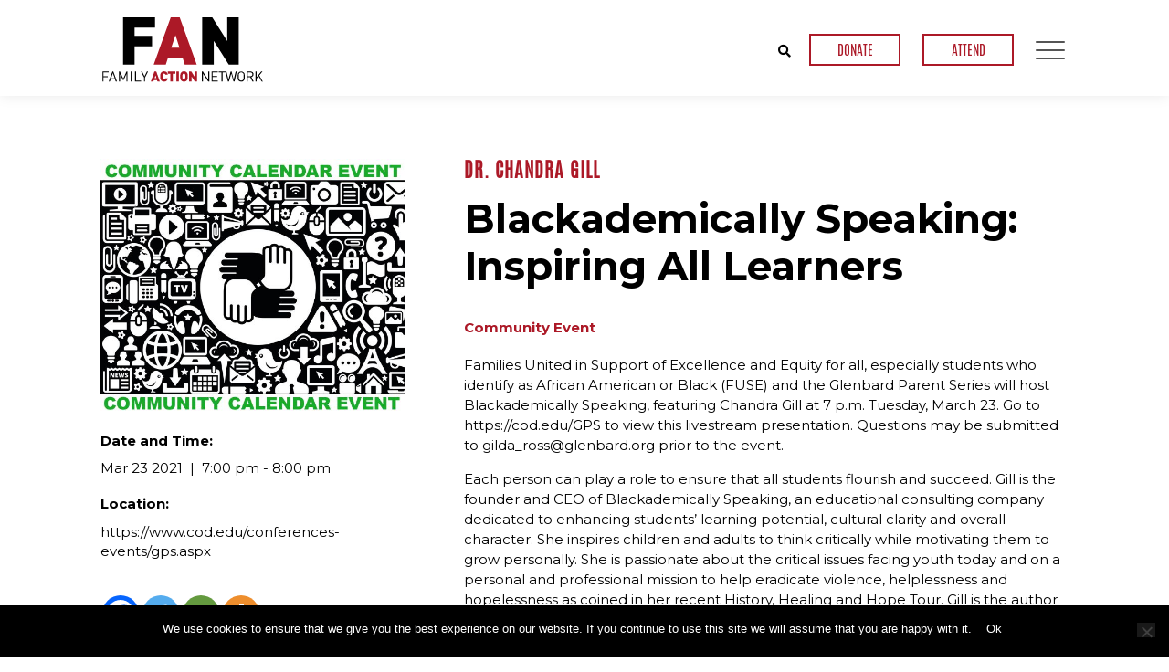

--- FILE ---
content_type: text/html; charset=UTF-8
request_url: https://www.familyactionnetwork.net/events/blackademically-speaking-inspiring-all-learners/
body_size: 16937
content:
<!doctype html>
<html lang="en-US">
<head>
	<meta charset="UTF-8">
<script type="text/javascript">
/* <![CDATA[ */
var gform;gform||(document.addEventListener("gform_main_scripts_loaded",function(){gform.scriptsLoaded=!0}),document.addEventListener("gform/theme/scripts_loaded",function(){gform.themeScriptsLoaded=!0}),window.addEventListener("DOMContentLoaded",function(){gform.domLoaded=!0}),gform={domLoaded:!1,scriptsLoaded:!1,themeScriptsLoaded:!1,isFormEditor:()=>"function"==typeof InitializeEditor,callIfLoaded:function(o){return!(!gform.domLoaded||!gform.scriptsLoaded||!gform.themeScriptsLoaded&&!gform.isFormEditor()||(gform.isFormEditor()&&console.warn("The use of gform.initializeOnLoaded() is deprecated in the form editor context and will be removed in Gravity Forms 3.1."),o(),0))},initializeOnLoaded:function(o){gform.callIfLoaded(o)||(document.addEventListener("gform_main_scripts_loaded",()=>{gform.scriptsLoaded=!0,gform.callIfLoaded(o)}),document.addEventListener("gform/theme/scripts_loaded",()=>{gform.themeScriptsLoaded=!0,gform.callIfLoaded(o)}),window.addEventListener("DOMContentLoaded",()=>{gform.domLoaded=!0,gform.callIfLoaded(o)}))},hooks:{action:{},filter:{}},addAction:function(o,r,e,t){gform.addHook("action",o,r,e,t)},addFilter:function(o,r,e,t){gform.addHook("filter",o,r,e,t)},doAction:function(o){gform.doHook("action",o,arguments)},applyFilters:function(o){return gform.doHook("filter",o,arguments)},removeAction:function(o,r){gform.removeHook("action",o,r)},removeFilter:function(o,r,e){gform.removeHook("filter",o,r,e)},addHook:function(o,r,e,t,n){null==gform.hooks[o][r]&&(gform.hooks[o][r]=[]);var d=gform.hooks[o][r];null==n&&(n=r+"_"+d.length),gform.hooks[o][r].push({tag:n,callable:e,priority:t=null==t?10:t})},doHook:function(r,o,e){var t;if(e=Array.prototype.slice.call(e,1),null!=gform.hooks[r][o]&&((o=gform.hooks[r][o]).sort(function(o,r){return o.priority-r.priority}),o.forEach(function(o){"function"!=typeof(t=o.callable)&&(t=window[t]),"action"==r?t.apply(null,e):e[0]=t.apply(null,e)})),"filter"==r)return e[0]},removeHook:function(o,r,t,n){var e;null!=gform.hooks[o][r]&&(e=(e=gform.hooks[o][r]).filter(function(o,r,e){return!!(null!=n&&n!=o.tag||null!=t&&t!=o.priority)}),gform.hooks[o][r]=e)}});
/* ]]> */
</script>

	<meta name="viewport" content="width=device-width, initial-scale=1">
	<link rel="profile" href="http://gmpg.org/xfn/11">
	<meta name='robots' content='index, follow, max-image-preview:large, max-snippet:-1, max-video-preview:-1' />

	<!-- This site is optimized with the Yoast SEO plugin v26.8 - https://yoast.com/product/yoast-seo-wordpress/ -->
	<title>Blackademically Speaking: Inspiring All Learners - FAN</title>
	<link rel="canonical" href="https://www.familyactionnetwork.net/events/blackademically-speaking-inspiring-all-learners/" />
	<meta property="og:locale" content="en_US" />
	<meta property="og:type" content="article" />
	<meta property="og:title" content="Blackademically Speaking: Inspiring All Learners - FAN" />
	<meta property="og:description" content="Families United in Support of Excellence and Equity for all, especially students who identify as African American or Black (FUSE) and the Glenbard Parent Series will host Blackademically Speaking, featuring Chandra Gill at 7 p.m. Tuesday, March 23. Go to https://cod.edu/GPS to view this livestream presentation. Questions may be submitted to gilda_ross@glenbard.org prior to the [&hellip;]" />
	<meta property="og:url" content="https://www.familyactionnetwork.net/events/blackademically-speaking-inspiring-all-learners/" />
	<meta property="og:site_name" content="FAN" />
	<meta property="og:image" content="https://www.familyactionnetwork.net/wp-content/uploads/2019/09/COMMUNITYCALENDAR.jpg" />
	<meta property="og:image:width" content="1200" />
	<meta property="og:image:height" content="1008" />
	<meta property="og:image:type" content="image/jpeg" />
	<meta name="twitter:card" content="summary_large_image" />
	<meta name="twitter:label1" content="Est. reading time" />
	<meta name="twitter:data1" content="1 minute" />
	<script type="application/ld+json" class="yoast-schema-graph">{"@context":"https://schema.org","@graph":[{"@type":"WebPage","@id":"https://www.familyactionnetwork.net/events/blackademically-speaking-inspiring-all-learners/","url":"https://www.familyactionnetwork.net/events/blackademically-speaking-inspiring-all-learners/","name":"Blackademically Speaking: Inspiring All Learners - FAN","isPartOf":{"@id":"https://www.familyactionnetwork.net/#website"},"primaryImageOfPage":{"@id":"https://www.familyactionnetwork.net/events/blackademically-speaking-inspiring-all-learners/#primaryimage"},"image":{"@id":"https://www.familyactionnetwork.net/events/blackademically-speaking-inspiring-all-learners/#primaryimage"},"thumbnailUrl":"https://www.familyactionnetwork.net/wp-content/uploads/2019/09/COMMUNITYCALENDAR.jpg","datePublished":"2021-03-01T20:35:01+00:00","breadcrumb":{"@id":"https://www.familyactionnetwork.net/events/blackademically-speaking-inspiring-all-learners/#breadcrumb"},"inLanguage":"en-US","potentialAction":[{"@type":"ReadAction","target":["https://www.familyactionnetwork.net/events/blackademically-speaking-inspiring-all-learners/"]}]},{"@type":"ImageObject","inLanguage":"en-US","@id":"https://www.familyactionnetwork.net/events/blackademically-speaking-inspiring-all-learners/#primaryimage","url":"https://www.familyactionnetwork.net/wp-content/uploads/2019/09/COMMUNITYCALENDAR.jpg","contentUrl":"https://www.familyactionnetwork.net/wp-content/uploads/2019/09/COMMUNITYCALENDAR.jpg","width":1200,"height":1008},{"@type":"BreadcrumbList","@id":"https://www.familyactionnetwork.net/events/blackademically-speaking-inspiring-all-learners/#breadcrumb","itemListElement":[{"@type":"ListItem","position":1,"name":"Home","item":"https://www.familyactionnetwork.net/"},{"@type":"ListItem","position":2,"name":"Events","item":"https://www.familyactionnetwork.net/events/"},{"@type":"ListItem","position":3,"name":"Blackademically Speaking: Inspiring All Learners"}]},{"@type":"WebSite","@id":"https://www.familyactionnetwork.net/#website","url":"https://www.familyactionnetwork.net/","name":"FAN","description":"Family Action Network","potentialAction":[{"@type":"SearchAction","target":{"@type":"EntryPoint","urlTemplate":"https://www.familyactionnetwork.net/?s={search_term_string}"},"query-input":{"@type":"PropertyValueSpecification","valueRequired":true,"valueName":"search_term_string"}}],"inLanguage":"en-US"}]}</script>
	<!-- / Yoast SEO plugin. -->


<link rel='dns-prefetch' href='//use.fontawesome.com' />
<link rel='dns-prefetch' href='//fonts.googleapis.com' />
<link rel="alternate" type="application/rss+xml" title="FAN &raquo; Feed" href="https://www.familyactionnetwork.net/feed/" />
<link rel="alternate" type="application/rss+xml" title="FAN &raquo; Comments Feed" href="https://www.familyactionnetwork.net/comments/feed/" />
<link rel="alternate" title="oEmbed (JSON)" type="application/json+oembed" href="https://www.familyactionnetwork.net/wp-json/oembed/1.0/embed?url=https%3A%2F%2Fwww.familyactionnetwork.net%2Fevents%2Fblackademically-speaking-inspiring-all-learners%2F" />
<link rel="alternate" title="oEmbed (XML)" type="text/xml+oembed" href="https://www.familyactionnetwork.net/wp-json/oembed/1.0/embed?url=https%3A%2F%2Fwww.familyactionnetwork.net%2Fevents%2Fblackademically-speaking-inspiring-all-learners%2F&#038;format=xml" />
		<!-- This site uses the Google Analytics by ExactMetrics plugin v8.11.1 - Using Analytics tracking - https://www.exactmetrics.com/ -->
		<!-- Note: ExactMetrics is not currently configured on this site. The site owner needs to authenticate with Google Analytics in the ExactMetrics settings panel. -->
					<!-- No tracking code set -->
				<!-- / Google Analytics by ExactMetrics -->
		<style type="text/css" media="all">
.wpautoterms-footer{background-color:#ffffff;text-align:center;}
.wpautoterms-footer a{color:#000000;font-family:Arial, sans-serif;font-size:14px;}
.wpautoterms-footer .separator{color:#cccccc;font-family:Arial, sans-serif;font-size:14px;}</style>
<style id='wp-img-auto-sizes-contain-inline-css' type='text/css'>
img:is([sizes=auto i],[sizes^="auto," i]){contain-intrinsic-size:3000px 1500px}
/*# sourceURL=wp-img-auto-sizes-contain-inline-css */
</style>
<style id='wp-emoji-styles-inline-css' type='text/css'>

	img.wp-smiley, img.emoji {
		display: inline !important;
		border: none !important;
		box-shadow: none !important;
		height: 1em !important;
		width: 1em !important;
		margin: 0 0.07em !important;
		vertical-align: -0.1em !important;
		background: none !important;
		padding: 0 !important;
	}
/*# sourceURL=wp-emoji-styles-inline-css */
</style>
<link rel='stylesheet' id='wpautoterms_css-css' href='https://www.familyactionnetwork.net/wp-content/plugins/auto-terms-of-service-and-privacy-policy/css/wpautoterms.css?ver=6.9' type='text/css' media='all' />
<link rel='stylesheet' id='cookie-notice-front-css' href='https://www.familyactionnetwork.net/wp-content/plugins/cookie-notice/css/front.min.css?ver=2.5.11' type='text/css' media='all' />
<link rel='stylesheet' id='searchandfilter-css' href='https://www.familyactionnetwork.net/wp-content/plugins/search-filter/style.css?ver=1' type='text/css' media='all' />
<link rel='stylesheet' id='gstarter-style-css' href='https://www.familyactionnetwork.net/wp-content/themes/fan_theme/style.css?ver=6.9' type='text/css' media='all' />
<link rel='stylesheet' id='font_awesome-css' href='https://use.fontawesome.com/releases/v5.4.1/css/all.css?ver=6.9' type='text/css' media='all' />
<link rel='stylesheet' id='google_fonts-css' href='https://fonts.googleapis.com/css?family=Montserrat%3A300%2C300i%2C400%2C400i%2C500%2C600%2C700&#038;ver=6.9' type='text/css' media='all' />
<link rel='stylesheet' id='main_style-css' href='https://www.familyactionnetwork.net/wp-content/themes/fan_theme/css/style.css?ver=6.9' type='text/css' media='all' />
<link rel='stylesheet' id='heateor_sss_frontend_css-css' href='https://www.familyactionnetwork.net/wp-content/plugins/sassy-social-share/public/css/sassy-social-share-public.css?ver=3.3.79' type='text/css' media='all' />
<style id='heateor_sss_frontend_css-inline-css' type='text/css'>
.heateor_sss_button_instagram span.heateor_sss_svg,a.heateor_sss_instagram span.heateor_sss_svg{background:radial-gradient(circle at 30% 107%,#fdf497 0,#fdf497 5%,#fd5949 45%,#d6249f 60%,#285aeb 90%)}.heateor_sss_horizontal_sharing .heateor_sss_svg,.heateor_sss_standard_follow_icons_container .heateor_sss_svg{color:#fff;border-width:0px;border-style:solid;border-color:transparent}.heateor_sss_horizontal_sharing .heateorSssTCBackground{color:#666}.heateor_sss_horizontal_sharing span.heateor_sss_svg:hover,.heateor_sss_standard_follow_icons_container span.heateor_sss_svg:hover{border-color:transparent;}.heateor_sss_vertical_sharing span.heateor_sss_svg,.heateor_sss_floating_follow_icons_container span.heateor_sss_svg{color:#fff;border-width:0px;border-style:solid;border-color:transparent;}.heateor_sss_vertical_sharing .heateorSssTCBackground{color:#666;}.heateor_sss_vertical_sharing span.heateor_sss_svg:hover,.heateor_sss_floating_follow_icons_container span.heateor_sss_svg:hover{border-color:transparent;}@media screen and (max-width:783px) {.heateor_sss_vertical_sharing{display:none!important}}
/*# sourceURL=heateor_sss_frontend_css-inline-css */
</style>
<script type="text/javascript" src="https://www.familyactionnetwork.net/wp-includes/js/jquery/jquery.min.js?ver=3.7.1" id="jquery-core-js"></script>
<script type="text/javascript" src="https://www.familyactionnetwork.net/wp-includes/js/jquery/jquery-migrate.min.js?ver=3.4.1" id="jquery-migrate-js"></script>
<script type="text/javascript" src="https://www.familyactionnetwork.net/wp-includes/js/dist/dom-ready.min.js?ver=f77871ff7694fffea381" id="wp-dom-ready-js"></script>
<script type="text/javascript" src="https://www.familyactionnetwork.net/wp-content/plugins/auto-terms-of-service-and-privacy-policy/js/base.js?ver=3.0.4" id="wpautoterms_base-js"></script>
<script type="text/javascript" id="cookie-notice-front-js-before">
/* <![CDATA[ */
var cnArgs = {"ajaxUrl":"https:\/\/www.familyactionnetwork.net\/wp-admin\/admin-ajax.php","nonce":"51a7c93d77","hideEffect":"fade","position":"bottom","onScroll":false,"onScrollOffset":100,"onClick":false,"cookieName":"cookie_notice_accepted","cookieTime":2592000,"cookieTimeRejected":2592000,"globalCookie":false,"redirection":false,"cache":false,"revokeCookies":false,"revokeCookiesOpt":"automatic"};

//# sourceURL=cookie-notice-front-js-before
/* ]]> */
</script>
<script type="text/javascript" src="https://www.familyactionnetwork.net/wp-content/plugins/cookie-notice/js/front.min.js?ver=2.5.11" id="cookie-notice-front-js"></script>
<link rel="https://api.w.org/" href="https://www.familyactionnetwork.net/wp-json/" /><link rel="EditURI" type="application/rsd+xml" title="RSD" href="https://www.familyactionnetwork.net/xmlrpc.php?rsd" />
<meta name="generator" content="WordPress 6.9" />
<link rel='shortlink' href='https://www.familyactionnetwork.net/?p=3512' />
<script type="text/javascript">
        var ajaxurl = "https://www.familyactionnetwork.net/wp-admin/admin-ajax.php";
        </script><style type="text/css">.recentcomments a{display:inline !important;padding:0 !important;margin:0 !important;}</style><link rel="icon" href="https://www.familyactionnetwork.net/wp-content/uploads/2019/09/favicon.ico" sizes="32x32" />
<link rel="icon" href="https://www.familyactionnetwork.net/wp-content/uploads/2019/09/favicon.ico" sizes="192x192" />
<link rel="apple-touch-icon" href="https://www.familyactionnetwork.net/wp-content/uploads/2019/09/favicon.ico" />
<meta name="msapplication-TileImage" content="https://www.familyactionnetwork.net/wp-content/uploads/2019/09/favicon.ico" />
<link rel='stylesheet' id='gforms_reset_css-css' href='https://www.familyactionnetwork.net/wp-content/plugins/gravityforms/legacy/css/formreset.min.css?ver=2.9.25' type='text/css' media='all' />
<link rel='stylesheet' id='gforms_formsmain_css-css' href='https://www.familyactionnetwork.net/wp-content/plugins/gravityforms/legacy/css/formsmain.min.css?ver=2.9.25' type='text/css' media='all' />
<link rel='stylesheet' id='gforms_ready_class_css-css' href='https://www.familyactionnetwork.net/wp-content/plugins/gravityforms/legacy/css/readyclass.min.css?ver=2.9.25' type='text/css' media='all' />
<link rel='stylesheet' id='gforms_browsers_css-css' href='https://www.familyactionnetwork.net/wp-content/plugins/gravityforms/legacy/css/browsers.min.css?ver=2.9.25' type='text/css' media='all' />
</head>

<body class="wp-singular events-template-default single single-events postid-3512 wp-theme-fan_theme cookies-not-set">


<div id="page" class="site">
	<a class="skip-link screen-reader-text" href="#content">Skip to content</a>

		    	

	<header id="masthead" class="site-header">

	    <div class="nav-bar">
			<div class="container-m">
				<a class="site-title" href="https://www.familyactionnetwork.net/" rel="home">
				<img class="full-logo" src="https://www.familyactionnetwork.net/wp-content/themes/fan_theme/assets/img/logo.svg">
				<img class="small-logo" src="https://www.familyactionnetwork.net/wp-content/themes/fan_theme/assets/img/logo_s.svg">
				</a>

				<div class="nav-bar-controls">
			
					<div class="search-form-wrapper">
						<form role="search" method="get" class="search-form" action="https://www.familyactionnetwork.net/">
	<input type="text" value="" name="s" id="s" class="search-input" placeholder="Search Keywords" />
	<input type="hidden" name="post_type" value="events" />
	<input type="submit" class="search-submit" value="" />
	<button class="clear-input">
		<span></span>
		<span></span>
	</button>
</form>
					</div>
					
										<div class="top-bar-links">
						<button id="toggle-search"><i class="fas fa-search"></i></button>
												<a target="_self" href="/support/">DONATE</a>
												<a target="_self" href="/upcoming-events/">ATTEND</a>
											</div>
					
					<button id="toggle-nav" data-status="close">
						<span></span>
						<span></span>
						<span></span>
					</button>
				</div>
				
			</div>
		</div>

	    <nav class="main-nav">
	    	<div class="search-form-wrapper">
				<form role="search" method="get" class="search-form" action="https://www.familyactionnetwork.net/">
	<input type="text" value="" name="s" id="s" class="search-input" placeholder="Search Keywords" />
	<input type="hidden" name="post_type" value="events" />
	<input type="submit" class="search-submit" value="" />
	<button class="clear-input">
		<span></span>
		<span></span>
	</button>
</form>
			</div>
					
						<div class="top-bar-links">
				<button id="toggle-search"><i class="fas fa-search"></i></button>
								<a target="_self" href="/support/">DONATE</a>
								<a target="_self" href="/upcoming-events/">ATTEND</a>
							</div>
			
			<div class="menu-main-nav-container"><ul id="primary-menu" class="menu"><li id="menu-item-312" class="no-link menu-item menu-item-type-custom menu-item-object-custom menu-item-has-children menu-item-312"><a href="#">Events</a>
<ul class="sub-menu">
	<li id="menu-item-29" class="menu-item menu-item-type-post_type menu-item-object-page menu-item-29"><a href="https://www.familyactionnetwork.net/upcoming-events/">Upcoming Events</a></li>
	<li id="menu-item-30" class="menu-item menu-item-type-post_type menu-item-object-page menu-item-30"><a href="https://www.familyactionnetwork.net/past-events/">Past Events</a></li>
	<li id="menu-item-76" class="menu-item menu-item-type-post_type menu-item-object-page menu-item-76"><a href="https://www.familyactionnetwork.net/community-calendar/">Community Calendar</a></li>
</ul>
</li>
<li id="menu-item-32" class="menu-item menu-item-type-post_type menu-item-object-page menu-item-has-children menu-item-32"><a href="https://www.familyactionnetwork.net/about/">About</a>
<ul class="sub-menu">
	<li id="menu-item-313" class="menu-item menu-item-type-custom menu-item-object-custom menu-item-313"><a href="/about#mission-vision">Our Mission and Vision</a></li>
	<li id="menu-item-314" class="menu-item menu-item-type-custom menu-item-object-custom menu-item-314"><a href="/about#our-people">Our People</a></li>
	<li id="menu-item-28" class="menu-item menu-item-type-post_type menu-item-object-page menu-item-28"><a href="https://www.familyactionnetwork.net/about/faq/">FAQ</a></li>
</ul>
</li>
<li id="menu-item-315" class="no-link menu-item menu-item-type-custom menu-item-object-custom menu-item-has-children menu-item-315"><a href="#">Multi-media</a>
<ul class="sub-menu">
	<li id="menu-item-254" class="menu-item menu-item-type-post_type menu-item-object-page menu-item-254"><a href="https://www.familyactionnetwork.net/video/">Video</a></li>
</ul>
</li>
<li id="menu-item-26" class="menu-item menu-item-type-post_type menu-item-object-page menu-item-has-children menu-item-26"><a href="https://www.familyactionnetwork.net/support/">Donations and Sponsorships</a>
<ul class="sub-menu">
	<li id="menu-item-318" class="menu-item menu-item-type-custom menu-item-object-custom menu-item-318"><a href="/support#donate">Donate</a></li>
	<li id="menu-item-319" class="menu-item menu-item-type-custom menu-item-object-custom menu-item-319"><a href="/support#volunteer">Volunteer</a></li>
	<li id="menu-item-27" class="menu-item menu-item-type-post_type menu-item-object-page menu-item-27"><a href="https://www.familyactionnetwork.net/support/our-sponsors/">Sponsors</a></li>
</ul>
</li>
<li id="menu-item-25" class="menu-item menu-item-type-post_type menu-item-object-page menu-item-25"><a href="https://www.familyactionnetwork.net/contact/">Contact</a></li>
</ul></div>		</nav><!-- #site-navigation -->
		
	</header><!-- #masthead -->

	<div id="content" class="site-content">

<div id="primary" class="content-area">

	<main id="main" class="site-main"> 
    
	   <div class="container-m event-info past-event">
           <div class="row">
               <div class="col-md-4 event-sidebar">
                   <img class="event-thumbnail" src="https://www.familyactionnetwork.net/wp-content/uploads/2019/09/COMMUNITYCALENDAR-600x504.jpg" alt="Blackademically Speaking: Inspiring All Learners">

                   <h6>Date and Time:</h6>
                   <div class="date-time">
                        <span class="date">Mar 23 2021</span>
                                                <span class="time">
                            7:00 pm                                                            - 8:00 pm                                                    </span>
                                            </div>

                    
                    <div class="add-to-calendar">
                        <form class="download-ics" action="https://www.familyactionnetwork.net/wp-admin/admin-post.php" method="post">
                            <input type="hidden" name="date_start" value="2021-3-23 7:00PM">
                            <input type="hidden" name="date_end" value="2021-3-23 8:00PM">
                            <input type="hidden" name="location" value="https://www.cod.edu/conferences-events/gps.aspx - ">
                            <input type="hidden" name="description" value="Blackademically Speaking: Inspiring All Learners">
                            <input type="hidden" name="summary" value="Blackademically Speaking: Inspiring All Learners">
                            <input type="hidden" name="url" value="https://www.familyactionnetwork.net/events/blackademically-speaking-inspiring-all-learners/">
                            <input type="hidden" name="action" value="ics_form">
                            <input type="submit" value="Add to Calendar">
                        </form>

                        <a target="_blank" class="button-primary" href="https://www.google.com/calendar/render?action=TEMPLATE&text=Blackademically Speaking: Inspiring All Learners&dates=20210323T190000/20210323T200000&ctz=America/Chicago&details=For+details,+please+check+the+event+page:+https://www.familyactionnetwork.net/events/blackademically-speaking-inspiring-all-learners/&location=https://www.cod.edu/conferences-events/gps.aspx - &output=xml">Add to Google Calendar</a>
                    </div>

                                        <h6>Location:</h6>
                    <div class="location">https://www.cod.edu/conferences-events/gps.aspx</div>
                    
                    
                    <div class="google-map">
                        
                                            </div>

                    
                                                       </div>


               <div class="col-md-8 event-main">

                    
                    <h3 class="speaker">Dr. Chandra Gill</h3>
                    
                    <h1>Blackademically Speaking: Inspiring All Learners</h1>
                    
                    <!-- Categories --> 
                    <div class="post-categories">
                        <a href="https://www.familyactionnetwork.net/category/community-event/" rel="category tag">Community Event</a>                    </div>

                    <div class="event-details">
                        <div class='heateorSssClear'></div><div  class='heateor_sss_sharing_container heateor_sss_horizontal_sharing' data-heateor-sss-href='https://www.familyactionnetwork.net/events/blackademically-speaking-inspiring-all-learners/'><div class='heateor_sss_sharing_title' style="font-weight:bold" ></div><div class="heateor_sss_sharing_ul"><a aria-label="Facebook" class="heateor_sss_facebook" href="https://www.facebook.com/sharer/sharer.php?u=https%3A%2F%2Fwww.familyactionnetwork.net%2Fevents%2Fblackademically-speaking-inspiring-all-learners%2F" title="Facebook" rel="nofollow noopener" target="_blank" style="font-size:32px!important;box-shadow:none;display:inline-block;vertical-align:middle"><span class="heateor_sss_svg" style="background-color:#0765FE;width:40px;height:40px;border-radius:999px;display:inline-block;opacity:1;float:left;font-size:32px;box-shadow:none;display:inline-block;font-size:16px;padding:0 4px;vertical-align:middle;background-repeat:repeat;overflow:hidden;padding:0;cursor:pointer;box-sizing:content-box"><svg style="display:block;border-radius:999px;" focusable="false" aria-hidden="true" xmlns="http://www.w3.org/2000/svg" width="100%" height="100%" viewBox="0 0 32 32"><path fill="#fff" d="M28 16c0-6.627-5.373-12-12-12S4 9.373 4 16c0 5.628 3.875 10.35 9.101 11.647v-7.98h-2.474V16H13.1v-1.58c0-4.085 1.849-5.978 5.859-5.978.76 0 2.072.15 2.608.298v3.325c-.283-.03-.775-.045-1.386-.045-1.967 0-2.728.745-2.728 2.683V16h3.92l-.673 3.667h-3.247v8.245C23.395 27.195 28 22.135 28 16Z"></path></svg></span></a><a aria-label="Twitter" class="heateor_sss_button_twitter" href="https://twitter.com/intent/tweet?text=Blackademically%20Speaking%3A%20Inspiring%20All%20Learners&url=https%3A%2F%2Fwww.familyactionnetwork.net%2Fevents%2Fblackademically-speaking-inspiring-all-learners%2F" title="Twitter" rel="nofollow noopener" target="_blank" style="font-size:32px!important;box-shadow:none;display:inline-block;vertical-align:middle"><span class="heateor_sss_svg heateor_sss_s__default heateor_sss_s_twitter" style="background-color:#55acee;width:40px;height:40px;border-radius:999px;display:inline-block;opacity:1;float:left;font-size:32px;box-shadow:none;display:inline-block;font-size:16px;padding:0 4px;vertical-align:middle;background-repeat:repeat;overflow:hidden;padding:0;cursor:pointer;box-sizing:content-box"><svg style="display:block;border-radius:999px;" focusable="false" aria-hidden="true" xmlns="http://www.w3.org/2000/svg" width="100%" height="100%" viewBox="-4 -4 39 39"><path d="M28 8.557a9.913 9.913 0 0 1-2.828.775 4.93 4.93 0 0 0 2.166-2.725 9.738 9.738 0 0 1-3.13 1.194 4.92 4.92 0 0 0-3.593-1.55 4.924 4.924 0 0 0-4.794 6.049c-4.09-.21-7.72-2.17-10.15-5.15a4.942 4.942 0 0 0-.665 2.477c0 1.71.87 3.214 2.19 4.1a4.968 4.968 0 0 1-2.23-.616v.06c0 2.39 1.7 4.38 3.952 4.83-.414.115-.85.174-1.297.174-.318 0-.626-.03-.928-.086a4.935 4.935 0 0 0 4.6 3.42 9.893 9.893 0 0 1-6.114 2.107c-.398 0-.79-.023-1.175-.068a13.953 13.953 0 0 0 7.55 2.213c9.056 0 14.01-7.507 14.01-14.013 0-.213-.005-.426-.015-.637.96-.695 1.795-1.56 2.455-2.55z" fill="#fff"></path></svg></span></a><a aria-label="Email" class="heateor_sss_email" href="https://www.familyactionnetwork.net/events/blackademically-speaking-inspiring-all-learners/" onclick="event.preventDefault();window.open('mailto:?subject=' + decodeURIComponent('Blackademically%20Speaking%3A%20Inspiring%20All%20Learners').replace('&', '%26') + '&body=https%3A%2F%2Fwww.familyactionnetwork.net%2Fevents%2Fblackademically-speaking-inspiring-all-learners%2F', '_blank')" title="Email" rel="noopener" style="font-size:32px!important;box-shadow:none;display:inline-block;vertical-align:middle"><span class="heateor_sss_svg" style="background-color:#649a3f;width:40px;height:40px;border-radius:999px;display:inline-block;opacity:1;float:left;font-size:32px;box-shadow:none;display:inline-block;font-size:16px;padding:0 4px;vertical-align:middle;background-repeat:repeat;overflow:hidden;padding:0;cursor:pointer;box-sizing:content-box"><svg style="display:block;border-radius:999px;" focusable="false" aria-hidden="true" xmlns="http://www.w3.org/2000/svg" width="100%" height="100%" viewBox="-.75 -.5 36 36"><path d="M 5.5 11 h 23 v 1 l -11 6 l -11 -6 v -1 m 0 2 l 11 6 l 11 -6 v 11 h -22 v -11" stroke-width="1" fill="#fff"></path></svg></span></a><a class="heateor_sss_more" aria-label="More" title="More" rel="nofollow noopener" style="font-size: 32px!important;border:0;box-shadow:none;display:inline-block!important;font-size:16px;padding:0 4px;vertical-align: middle;display:inline;" href="https://www.familyactionnetwork.net/events/blackademically-speaking-inspiring-all-learners/" onclick="event.preventDefault()"><span class="heateor_sss_svg" style="background-color:#ee8e2d;width:40px;height:40px;border-radius:999px;display:inline-block!important;opacity:1;float:left;font-size:32px!important;box-shadow:none;display:inline-block;font-size:16px;padding:0 4px;vertical-align:middle;display:inline;background-repeat:repeat;overflow:hidden;padding:0;cursor:pointer;box-sizing:content-box;" onclick="heateorSssMoreSharingPopup(this, 'https://www.familyactionnetwork.net/events/blackademically-speaking-inspiring-all-learners/', 'Blackademically%20Speaking%3A%20Inspiring%20All%20Learners', '' )"><svg xmlns="http://www.w3.org/2000/svg" xmlns:xlink="http://www.w3.org/1999/xlink" viewBox="-.3 0 32 32" version="1.1" width="100%" height="100%" style="display:block;border-radius:999px;" xml:space="preserve"><g><path fill="#fff" d="M18 14V8h-4v6H8v4h6v6h4v-6h6v-4h-6z" fill-rule="evenodd"></path></g></svg></span></a></div><div class="heateorSssClear"></div></div><div class='heateorSssClear'></div><p>Families United in Support of Excellence and Equity for all, especially students who identify as African American or Black (FUSE) and the Glenbard Parent Series will host Blackademically Speaking, featuring Chandra Gill at 7 p.m. Tuesday, March 23. Go to https://cod.edu/GPS to view this livestream presentation. Questions may be submitted to gilda_ross@glenbard.org prior to the event.</p>
<p>Each person can play a role to ensure that all students flourish and succeed. Gill is the founder and CEO of Blackademically Speaking, an educational consulting company dedicated to enhancing students’ learning potential, cultural clarity and overall character. She inspires children and adults to think critically while motivating them to grow personally. She is passionate about the critical issues facing youth today and on a personal and professional mission to help eradicate violence, helplessness and hopelessness as coined in her recent History, Healing and Hope Tour. Gill is the author of <em>Champions Break Chains</em> and <em>Black Genes – Black Genius: A Motivational Handbook to Empower Black Youth</em>.</p>
<p>The mission of FUSE is to provide Glenbard families with the tools, resources and education to equip students for success.</p>
<p>GPS is generously sponsored by the Cebrin Goodman Center, Community Consolidated School District 93 Birth to 5 Community Coalition, Cooperative Association for Special Education (CASE), College of DuPage, DuPage Medical Group, Emmy Gaffey Foundation, Glenbard Early Childhood Collaborative, Holiday Inn/Carol Stream, Kiwanis Clubs of District 9, and Prevention Leadership Team of the DuPage County Health Department.</p>
<p>For further information, visit glenbardgps.org or contact Gilda Ross, Glenbard District 87 student and community projects coordinator, at 630-942-7668 or gilda_ross@glenbard.org.</p>
 
                    </div>

                    
                    
               </div>
           </div>
       </div>

       	 
           <div class="featured-upcoming-events">
        <div class="container-m">
            <h2 class="center">Upcoming Events</h2>            
            <div class="flex-align-container">
                                <div class="flex-4">
                    <div class="event-card">
                        <a href="https://www.familyactionnetwork.net/events/hold-these-truths-a-table-reading/" class="event-thumbnail bg-cover" style="background-image:url(https://www.familyactionnetwork.net/wp-content/uploads/2026/01/de-la-FuenteHeadShotCROPPED-600x600.jpg);">
                                                        <div class="red-label">IN-PERSON!</div>
                                                    </a>
                        <div class="caption">
			    <a class="event-title" href="https://www.familyactionnetwork.net/events/hold-these-truths-a-table-reading/"><h2 class="h4">&#8220;Hold These Truths&#8221;: A Table Reading</h2></a>
                                                            <h3 class="speaker"><a href="https://www.familyactionnetwork.net/speaker/joel-de-la-fuente/">Joel de la Fuente</a></h3>

                                <p class="job-title">Award-winning stage and screen actor</p>

                                                            <h3 class="speaker"><a href="https://www.familyactionnetwork.net/speaker/jeanne-sakata/">Jeanne Sakata</a></h3>

                                <p class="job-title">Award-winning actor and playwright</p>

                                                            <h3 class="speaker"><a href="https://www.familyactionnetwork.net/speaker/lisa-doi-ph-d/">Lisa Doi, Ph.D.</a></h3>

                                <p class="job-title">Assistant curator and project manager at the Japanese American National Museum in Los Angeles</p>

                            
                            <div class="date-time">
                                <span class="date">Jan 21 2026</span>
                                                                <span class="time">
                                    7:00 pm                                                                            - 8:30 pm                                                                    </span>
                                
				
		       		<p style="padding-top: 12px" >North Shore Country Day Auditorium</p>
			    </div>
                                                        <div class="additional-info">
                                <p><strong><i>Note: Event start time is Central Time (CT).</i></strong></p>
<p><strong><span style="color: #993300">NO REGISTRATION REQUIRED.</span></strong></p>
<p><img decoding="async" class="alignnone wp-image-7965" src="https://www.familyactionnetwork.net/wp-content/uploads/2026/01/SakataHeadShotCROPPED.jpg" alt="" width="300" height="300" srcset="https://www.familyactionnetwork.net/wp-content/uploads/2026/01/SakataHeadShotCROPPED.jpg 900w, https://www.familyactionnetwork.net/wp-content/uploads/2026/01/SakataHeadShotCROPPED-600x600.jpg 600w, https://www.familyactionnetwork.net/wp-content/uploads/2026/01/SakataHeadShotCROPPED-300x300.jpg 300w, https://www.familyactionnetwork.net/wp-content/uploads/2026/01/SakataHeadShotCROPPED-768x768.jpg 768w" sizes="(max-width: 300px) 100vw, 300px" /> <img loading="lazy" decoding="async" class="alignnone wp-image-7964" src="https://www.familyactionnetwork.net/wp-content/uploads/2026/01/DoiHeadShotCROPPED.jpg" alt="" width="300" height="300" srcset="https://www.familyactionnetwork.net/wp-content/uploads/2026/01/DoiHeadShotCROPPED.jpg 900w, https://www.familyactionnetwork.net/wp-content/uploads/2026/01/DoiHeadShotCROPPED-600x600.jpg 600w, https://www.familyactionnetwork.net/wp-content/uploads/2026/01/DoiHeadShotCROPPED-300x300.jpg 300w, https://www.familyactionnetwork.net/wp-content/uploads/2026/01/DoiHeadShotCROPPED-768x768.jpg 768w" sizes="auto, (max-width: 300px) 100vw, 300px" /></p>
                            </div>
                            
                            <!-- <a class="learn-more" href="">EVENT INFORMATION</a> -->
                        </div>
                    </div>
                </div>
                                <div class="flex-4">
                    <div class="event-card">
                        <a href="https://www.familyactionnetwork.net/events/parenting-anxiety-breaking-the-cycle-of-worry-and-raising-resilient-kids/" class="event-thumbnail bg-cover" style="background-image:url(https://www.familyactionnetwork.net/wp-content/uploads/2026/01/ElkinsHeadShotCROPPED-600x600.jpg);">
                                                        <div class="red-label">ZOOM EVENT</div>
                                                    </a>
                        <div class="caption">
			    <a class="event-title" href="https://www.familyactionnetwork.net/events/parenting-anxiety-breaking-the-cycle-of-worry-and-raising-resilient-kids/"><h2 class="h4">Parenting Anxiety: Breaking the Cycle of Worry and Raising Resilient Kids</h2></a>
                                                            <h3 class="speaker"><a href="https://www.familyactionnetwork.net/speaker/meredith-elkins-ph-d/">Meredith Elkins, Ph.D.</a></h3>

                                <p class="job-title">Clinical psychologist, faculty member of Harvard Medical School, and co–program director, McLean Anxiety Mastery Program, McLean Hospital</p>

                                                            <h3 class="speaker"><a href="https://www.familyactionnetwork.net/speaker/rebecca-jenkins/">Rebecca Jenkins</a></h3>

                                <p class="job-title">Superintendent of Libertyville School District 70 in Libertyville, IL</p>

                            
                            <div class="date-time">
                                <span class="date">Jan 22 2026</span>
                                                                <span class="time">
                                    7:00 pm                                                                            - 8:00 pm                                                                    </span>
                                
				
		       		<p style="padding-top: 12px" >ON ZOOM</p>
			    </div>
                                                        <div class="additional-info">
                                <p><em><strong>Note: Event start time is Central Time (CT).</strong></em></p>
<p><a href="https://us02web.zoom.us/webinar/register/4017678096149/WN_IiklOs6EQ8mSvx4YYT1pIw"><span style="color: #993300"><strong>CLICK HERE TO REGISTER</strong></span></a></p>
<p><img loading="lazy" decoding="async" class="alignnone wp-image-7974" src="https://www.familyactionnetwork.net/wp-content/uploads/2026/01/JenkinsHeadShotCROPPED.jpg" alt="" width="300" height="301" srcset="https://www.familyactionnetwork.net/wp-content/uploads/2026/01/JenkinsHeadShotCROPPED.jpg 849w, https://www.familyactionnetwork.net/wp-content/uploads/2026/01/JenkinsHeadShotCROPPED-600x600.jpg 600w, https://www.familyactionnetwork.net/wp-content/uploads/2026/01/JenkinsHeadShotCROPPED-300x300.jpg 300w, https://www.familyactionnetwork.net/wp-content/uploads/2026/01/JenkinsHeadShotCROPPED-768x769.jpg 768w" sizes="auto, (max-width: 300px) 100vw, 300px" /></p>
                            </div>
                            
                            <!-- <a class="learn-more" href="">EVENT INFORMATION</a> -->
                        </div>
                    </div>
                </div>
                                <div class="flex-4">
                    <div class="event-card">
                        <a href="https://www.familyactionnetwork.net/events/mattering-the-secret-to-a-life-of-deep-connection-and-purpose-event-1-of-2/" class="event-thumbnail bg-cover" style="background-image:url(https://www.familyactionnetwork.net/wp-content/uploads/2023/01/WallaceHeadShotCROPPED-600x600.jpg);">
                                                        <div class="red-label">ZOOM EVENT + BOOK GIVEAWAY</div>
                                                    </a>
                        <div class="caption">
			    <a class="event-title" href="https://www.familyactionnetwork.net/events/mattering-the-secret-to-a-life-of-deep-connection-and-purpose-event-1-of-2/"><h2 class="h4">Mattering: The Secret to a Life of Deep Connection and Purpose (Event 1 of 2)</h2></a>
                                                            <h3 class="speaker"><a href="https://www.familyactionnetwork.net/speaker/jennifer-breheny-wallace/">Jennifer Breheny Wallace</a></h3>

                                <p class="job-title">Award-winning journalist and bestselling author</p>

                                                            <h3 class="speaker"><a href="https://www.familyactionnetwork.net/speaker/robert-waldinger-md/">Robert Waldinger, MD</a></h3>

                                <p class="job-title">Clinical Professor of Psychiatry at Harvard Medical School, co-director of the Harvard Study of Adult Development, and co-founder of the Lifespan Research Foundation</p>

                            
                            <div class="date-time">
                                <span class="date">Jan 29 2026</span>
                                                                <span class="time">
                                    12:00 pm                                                                            - 1:00 pm                                                                    </span>
                                
				
		       		<p style="padding-top: 12px" >ON ZOOM</p>
			    </div>
                                                        <div class="additional-info">
                                <p><em><b>Note: Event start time is Central Time (CT).</b></em></p>
<p><a href="https://us02web.zoom.us/webinar/register/9217678885994/WN_85pb3MDCTxitoOtCfG5X6g"><strong><span style="color: #993300">CLICK HERE TO REGISTER</span></strong></a></p>
<p><img loading="lazy" decoding="async" class="alignnone wp-image-7981" src="https://www.familyactionnetwork.net/wp-content/uploads/2023/01/WaldingerHeadShotCropped2.jpg" alt="" width="300" height="300" srcset="https://www.familyactionnetwork.net/wp-content/uploads/2023/01/WaldingerHeadShotCropped2.jpg 849w, https://www.familyactionnetwork.net/wp-content/uploads/2023/01/WaldingerHeadShotCropped2-600x600.jpg 600w, https://www.familyactionnetwork.net/wp-content/uploads/2023/01/WaldingerHeadShotCropped2-300x300.jpg 300w, https://www.familyactionnetwork.net/wp-content/uploads/2023/01/WaldingerHeadShotCropped2-768x768.jpg 768w" sizes="auto, (max-width: 300px) 100vw, 300px" /></p>
                            </div>
                            
                            <!-- <a class="learn-more" href="">EVENT INFORMATION</a> -->
                        </div>
                    </div>
                </div>
                
                
            </div>

            <div class="center view-all-upcoming"><a href="/upcoming-events/" class="button-red">View All Upcoming Events</a></div>
        </div>
    </div>



    </main><!-- #main -->
    
</div><!-- #primary -->


	</div><!-- #content -->

	<footer id="colophon" class="site-footer">
		<div class="main-footer">
			<div class="container-m">
				<div class="row">
					<div class="col-md-6">
				    	<a class="site-title" href="https://www.familyactionnetwork.net/" rel="home"><img src="https://www.familyactionnetwork.net/wp-content/themes/fan_theme/assets/img/logo.svg"></a>

												<div class="footer-blurb">
					    	<p>Family Action Network (FAN) is a 501(c)(3) organization that curates a high-quality speaker series each academic year. All FAN programs are free and open to the public.</p>
						</div>
						                     

					</div>
					<div class="col-md-1"></div>
					<div class="col-md-5">

					    <div class="sign-up">
							<script type="text/javascript">
/* <![CDATA[ */

/* ]]&gt; */
</script>

                <div class='gf_browser_unknown gform_wrapper gform_legacy_markup_wrapper gform-theme--no-framework' data-form-theme='legacy' data-form-index='0' id='gform_wrapper_1' ><div id='gf_1' class='gform_anchor' tabindex='-1'></div>
                        <div class='gform_heading'>
                            <h3 class="gform_title">Sign up for our newsletter</h3>
                        </div><form method='post' enctype='multipart/form-data' target='gform_ajax_frame_1' id='gform_1'  action='/events/blackademically-speaking-inspiring-all-learners/#gf_1' data-formid='1' novalidate>
                        <div class='gform-body gform_body'><ul id='gform_fields_1' class='gform_fields top_label form_sublabel_below description_below validation_below'><li id="field_1_5" class="gfield gfield--type-honeypot gform_validation_container field_sublabel_below gfield--has-description field_description_below field_validation_below gfield_visibility_visible"  ><label class='gfield_label gform-field-label' for='input_1_5'>Instagram</label><div class='ginput_container'><input name='input_5' id='input_1_5' type='text' value='' autocomplete='new-password'/></div><div class='gfield_description' id='gfield_description_1_5'>This field is for validation purposes and should be left unchanged.</div></li><li id="field_1_3" class="gfield gfield--type-name field_sublabel_above gfield--no-description field_description_below hidden_label field_validation_below gfield_visibility_visible"  ><label class='gfield_label gform-field-label gfield_label_before_complex' >Name</label><div class='ginput_complex ginput_container ginput_container--name no_prefix has_first_name no_middle_name has_last_name no_suffix gf_name_has_2 ginput_container_name gform-grid-row' id='input_1_3'>
                            
                            <span id='input_1_3_3_container' class='name_first gform-grid-col gform-grid-col--size-auto' >
                                                    <label for='input_1_3_3' class='gform-field-label gform-field-label--type-sub '>First</label>
                                                    <input type='text' name='input_3.3' id='input_1_3_3' value='' tabindex='101'  aria-required='false'     />
                                                </span>
                            
                            <span id='input_1_3_6_container' class='name_last gform-grid-col gform-grid-col--size-auto' >
                                                            <label for='input_1_3_6' class='gform-field-label gform-field-label--type-sub '>Last</label>
                                                            <input type='text' name='input_3.6' id='input_1_3_6' value='' tabindex='103'  aria-required='false'     />
                                                        </span>
                            
                        </div></li><li id="field_1_2" class="gfield gfield--type-email gfield_contains_required field_sublabel_below gfield--no-description field_description_below field_validation_below gfield_visibility_visible"  ><label class='gfield_label gform-field-label' for='input_1_2'>Email Address<span class="gfield_required"><span class="gfield_required gfield_required_asterisk">*</span></span></label><div class='ginput_container ginput_container_email'>
                            <input name='input_2' id='input_1_2' type='email' value='' class='large' tabindex='105'   aria-required="true" aria-invalid="false"  />
                        </div></li><li id="field_1_4" class="gfield gfield--type-captcha gfield--width-full field_sublabel_below gfield--no-description field_description_below field_validation_below gfield_visibility_visible"  ><label class='gfield_label gform-field-label' for='input_1_4'>CAPTCHA</label><div id='input_1_4' class='ginput_container ginput_recaptcha' data-sitekey='6LfW-o0UAAAAAPE1qbXglVdN1mW4pVoxk2sPho2s'  data-theme='light' data-tabindex='106'  data-badge=''></div></li></ul></div>
        <div class='gform-footer gform_footer top_label'> <input type='submit' id='gform_submit_button_1' class='gform_button button' onclick='gform.submission.handleButtonClick(this);' data-submission-type='submit' value='Sign Up' tabindex='107' /> <input type='hidden' name='gform_ajax' value='form_id=1&amp;title=1&amp;description=&amp;tabindex=100&amp;theme=legacy&amp;styles=[]&amp;hash=5b69a02efe1c3882563642a792239a14' />
            <input type='hidden' class='gform_hidden' name='gform_submission_method' data-js='gform_submission_method_1' value='iframe' />
            <input type='hidden' class='gform_hidden' name='gform_theme' data-js='gform_theme_1' id='gform_theme_1' value='legacy' />
            <input type='hidden' class='gform_hidden' name='gform_style_settings' data-js='gform_style_settings_1' id='gform_style_settings_1' value='[]' />
            <input type='hidden' class='gform_hidden' name='is_submit_1' value='1' />
            <input type='hidden' class='gform_hidden' name='gform_submit' value='1' />
            
            <input type='hidden' class='gform_hidden' name='gform_unique_id' value='' />
            <input type='hidden' class='gform_hidden' name='state_1' value='WyJbXSIsIjk2M2M0YzMxZGY5NjFkM2MxNjIyOTU1NzQ5YjJhZWI1Il0=' />
            <input type='hidden' autocomplete='off' class='gform_hidden' name='gform_target_page_number_1' id='gform_target_page_number_1' value='0' />
            <input type='hidden' autocomplete='off' class='gform_hidden' name='gform_source_page_number_1' id='gform_source_page_number_1' value='1' />
            <input type='hidden' name='gform_field_values' value='' />
            
        </div>
                        </form>
                        </div>
		                <iframe style='display:none;width:0px;height:0px;' src='about:blank' name='gform_ajax_frame_1' id='gform_ajax_frame_1' title='This iframe contains the logic required to handle Ajax powered Gravity Forms.'></iframe>
		                <script type="text/javascript">
/* <![CDATA[ */
 gform.initializeOnLoaded( function() {gformInitSpinner( 1, 'https://www.familyactionnetwork.net/wp-content/plugins/gravityforms/images/spinner.svg', true );jQuery('#gform_ajax_frame_1').on('load',function(){var contents = jQuery(this).contents().find('*').html();var is_postback = contents.indexOf('GF_AJAX_POSTBACK') >= 0;if(!is_postback){return;}var form_content = jQuery(this).contents().find('#gform_wrapper_1');var is_confirmation = jQuery(this).contents().find('#gform_confirmation_wrapper_1').length > 0;var is_redirect = contents.indexOf('gformRedirect(){') >= 0;var is_form = form_content.length > 0 && ! is_redirect && ! is_confirmation;var mt = parseInt(jQuery('html').css('margin-top'), 10) + parseInt(jQuery('body').css('margin-top'), 10) + 100;if(is_form){jQuery('#gform_wrapper_1').html(form_content.html());if(form_content.hasClass('gform_validation_error')){jQuery('#gform_wrapper_1').addClass('gform_validation_error');} else {jQuery('#gform_wrapper_1').removeClass('gform_validation_error');}setTimeout( function() { /* delay the scroll by 50 milliseconds to fix a bug in chrome */ jQuery(document).scrollTop(jQuery('#gform_wrapper_1').offset().top - mt); }, 50 );if(window['gformInitDatepicker']) {gformInitDatepicker();}if(window['gformInitPriceFields']) {gformInitPriceFields();}var current_page = jQuery('#gform_source_page_number_1').val();gformInitSpinner( 1, 'https://www.familyactionnetwork.net/wp-content/plugins/gravityforms/images/spinner.svg', true );jQuery(document).trigger('gform_page_loaded', [1, current_page]);window['gf_submitting_1'] = false;}else if(!is_redirect){var confirmation_content = jQuery(this).contents().find('.GF_AJAX_POSTBACK').html();if(!confirmation_content){confirmation_content = contents;}jQuery('#gform_wrapper_1').replaceWith(confirmation_content);jQuery(document).scrollTop(jQuery('#gf_1').offset().top - mt);jQuery(document).trigger('gform_confirmation_loaded', [1]);window['gf_submitting_1'] = false;wp.a11y.speak(jQuery('#gform_confirmation_message_1').text());}else{jQuery('#gform_1').append(contents);if(window['gformRedirect']) {gformRedirect();}}jQuery(document).trigger("gform_pre_post_render", [{ formId: "1", currentPage: "current_page", abort: function() { this.preventDefault(); } }]);        if (event && event.defaultPrevented) {                return;        }        const gformWrapperDiv = document.getElementById( "gform_wrapper_1" );        if ( gformWrapperDiv ) {            const visibilitySpan = document.createElement( "span" );            visibilitySpan.id = "gform_visibility_test_1";            gformWrapperDiv.insertAdjacentElement( "afterend", visibilitySpan );        }        const visibilityTestDiv = document.getElementById( "gform_visibility_test_1" );        let postRenderFired = false;        function triggerPostRender() {            if ( postRenderFired ) {                return;            }            postRenderFired = true;            gform.core.triggerPostRenderEvents( 1, current_page );            if ( visibilityTestDiv ) {                visibilityTestDiv.parentNode.removeChild( visibilityTestDiv );            }        }        function debounce( func, wait, immediate ) {            var timeout;            return function() {                var context = this, args = arguments;                var later = function() {                    timeout = null;                    if ( !immediate ) func.apply( context, args );                };                var callNow = immediate && !timeout;                clearTimeout( timeout );                timeout = setTimeout( later, wait );                if ( callNow ) func.apply( context, args );            };        }        const debouncedTriggerPostRender = debounce( function() {            triggerPostRender();        }, 200 );        if ( visibilityTestDiv && visibilityTestDiv.offsetParent === null ) {            const observer = new MutationObserver( ( mutations ) => {                mutations.forEach( ( mutation ) => {                    if ( mutation.type === 'attributes' && visibilityTestDiv.offsetParent !== null ) {                        debouncedTriggerPostRender();                        observer.disconnect();                    }                });            });            observer.observe( document.body, {                attributes: true,                childList: false,                subtree: true,                attributeFilter: [ 'style', 'class' ],            });        } else {            triggerPostRender();        }    } );} ); 
/* ]]&gt; */
</script>

						</div>
						
						<div class="contact-info">
														<div class="social-links">
																<a class="social-link" target="_blank" href="https://www.youtube.com/user/familyactionnetwork?app=desktop">
									<i class="fab fa-youtube"></i>
								</a>
																<a class="social-link" target="_blank" href="https://www.facebook.com/FAN-Family-Action-Network-149342751349/">
									<i class="fab fa-facebook"></i>
								</a>
																<a class="social-link" target="_blank" href="https://www.instagram.com/familyactionnetwork/">
									<i class="fab fa-instagram"></i>
								</a>
																<a class="social-link" target="_blank" href="https://x.com/familyactionnet">
									<i class="fab fa-twitter"></i>
								</a>
																<a class="social-link" target="_blank" href="https://www.linkedin.com/company/fan-family-action-network">
									<i class="fab fa-linkedin"></i>
								</a>
															</div>
														
															<div class="footer-contact">
								<p>1718 Sherman Ave., Ste. 201, Evanston, IL 60201 <a href="/contact/">Contact Us</a></p>
								</div>
													</div>
						
					</div>
				</div>
			</div>
		</div>

	    <div class="site-info">
		    <div class="container-m">
				<div class="row">
				    <div class="col-md-7">
					    &copy; 2026 Family Action Network. All Rights Reserved.
					</div>
					<div class="col-md-5">
													<a href="https://www.familyactionnetwork.net/wpautoterms/terms-and-conditions/">Terms & Conditions</a>
														<span class="spacer">|</span>
														<a href="https://www.familyactionnetwork.net/wpautoterms/privacy-policy/">Privacy Policy</a>
											</div>
				</div>
			</div>
		</div>
	</footer><!-- #colophon -->

	
</div><!-- #page -->

<script type="speculationrules">
{"prefetch":[{"source":"document","where":{"and":[{"href_matches":"/*"},{"not":{"href_matches":["/wp-*.php","/wp-admin/*","/wp-content/uploads/*","/wp-content/*","/wp-content/plugins/*","/wp-content/themes/fan_theme/*","/*\\?(.+)"]}},{"not":{"selector_matches":"a[rel~=\"nofollow\"]"}},{"not":{"selector_matches":".no-prefetch, .no-prefetch a"}}]},"eagerness":"conservative"}]}
</script>
<script type="text/javascript" src="https://www.familyactionnetwork.net/wp-content/themes/fan_theme/js/skip-link-focus-fix.js?ver=20151215" id="gstarter-skip-link-focus-fix-js"></script>
<script type="text/javascript" src="https://www.familyactionnetwork.net/wp-content/themes/fan_theme/js/modernizr-custom.js?ver=6.9" id="modernizr-custom-js"></script>
<script type="text/javascript" src="https://www.familyactionnetwork.net/wp-content/themes/fan_theme/js/slick.min.js?ver=6.9" id="slick_js-js"></script>
<script type="text/javascript" src="https://www.familyactionnetwork.net/wp-content/themes/fan_theme/js/ajax.js?ver=6.9" id="ajax-js"></script>
<script type="text/javascript" src="https://www.familyactionnetwork.net/wp-content/themes/fan_theme/js/custom.js?ver=6.9" id="custom_js-js"></script>
<script type="text/javascript" id="heateor_sss_sharing_js-js-before">
/* <![CDATA[ */
function heateorSssLoadEvent(e) {var t=window.onload;if (typeof window.onload!="function") {window.onload=e}else{window.onload=function() {t();e()}}};	var heateorSssSharingAjaxUrl = 'https://www.familyactionnetwork.net/wp-admin/admin-ajax.php', heateorSssCloseIconPath = 'https://www.familyactionnetwork.net/wp-content/plugins/sassy-social-share/public/../images/close.png', heateorSssPluginIconPath = 'https://www.familyactionnetwork.net/wp-content/plugins/sassy-social-share/public/../images/logo.png', heateorSssHorizontalSharingCountEnable = 0, heateorSssVerticalSharingCountEnable = 0, heateorSssSharingOffset = -10; var heateorSssMobileStickySharingEnabled = 0;var heateorSssCopyLinkMessage = "Link copied.";var heateorSssUrlCountFetched = [], heateorSssSharesText = 'Shares', heateorSssShareText = 'Share';function heateorSssPopup(e) {window.open(e,"popUpWindow","height=400,width=600,left=400,top=100,resizable,scrollbars,toolbar=0,personalbar=0,menubar=no,location=no,directories=no,status")}
//# sourceURL=heateor_sss_sharing_js-js-before
/* ]]> */
</script>
<script type="text/javascript" src="https://www.familyactionnetwork.net/wp-content/plugins/sassy-social-share/public/js/sassy-social-share-public.js?ver=3.3.79" id="heateor_sss_sharing_js-js"></script>
<script type="text/javascript" src="https://www.familyactionnetwork.net/wp-includes/js/dist/hooks.min.js?ver=dd5603f07f9220ed27f1" id="wp-hooks-js"></script>
<script type="text/javascript" src="https://www.familyactionnetwork.net/wp-includes/js/dist/i18n.min.js?ver=c26c3dc7bed366793375" id="wp-i18n-js"></script>
<script type="text/javascript" id="wp-i18n-js-after">
/* <![CDATA[ */
wp.i18n.setLocaleData( { 'text direction\u0004ltr': [ 'ltr' ] } );
//# sourceURL=wp-i18n-js-after
/* ]]> */
</script>
<script type="text/javascript" src="https://www.familyactionnetwork.net/wp-includes/js/dist/a11y.min.js?ver=cb460b4676c94bd228ed" id="wp-a11y-js"></script>
<script type="text/javascript" defer='defer' src="https://www.familyactionnetwork.net/wp-content/plugins/gravityforms/js/jquery.json.min.js?ver=2.9.25" id="gform_json-js"></script>
<script type="text/javascript" id="gform_gravityforms-js-extra">
/* <![CDATA[ */
var gform_i18n = {"datepicker":{"days":{"monday":"Mo","tuesday":"Tu","wednesday":"We","thursday":"Th","friday":"Fr","saturday":"Sa","sunday":"Su"},"months":{"january":"January","february":"February","march":"March","april":"April","may":"May","june":"June","july":"July","august":"August","september":"September","october":"October","november":"November","december":"December"},"firstDay":1,"iconText":"Select date"}};
var gf_legacy_multi = [];
var gform_gravityforms = {"strings":{"invalid_file_extension":"This type of file is not allowed. Must be one of the following:","delete_file":"Delete this file","in_progress":"in progress","file_exceeds_limit":"File exceeds size limit","illegal_extension":"This type of file is not allowed.","max_reached":"Maximum number of files reached","unknown_error":"There was a problem while saving the file on the server","currently_uploading":"Please wait for the uploading to complete","cancel":"Cancel","cancel_upload":"Cancel this upload","cancelled":"Cancelled","error":"Error","message":"Message"},"vars":{"images_url":"https://www.familyactionnetwork.net/wp-content/plugins/gravityforms/images"}};
var gf_global = {"gf_currency_config":{"name":"U.S. Dollar","symbol_left":"$","symbol_right":"","symbol_padding":"","thousand_separator":",","decimal_separator":".","decimals":2,"code":"USD"},"base_url":"https://www.familyactionnetwork.net/wp-content/plugins/gravityforms","number_formats":[],"spinnerUrl":"https://www.familyactionnetwork.net/wp-content/plugins/gravityforms/images/spinner.svg","version_hash":"eaec4dd3dc0dd4387f474b86fcead95d","strings":{"newRowAdded":"New row added.","rowRemoved":"Row removed","formSaved":"The form has been saved.  The content contains the link to return and complete the form."}};
var gf_global = {"gf_currency_config":{"name":"U.S. Dollar","symbol_left":"$","symbol_right":"","symbol_padding":"","thousand_separator":",","decimal_separator":".","decimals":2,"code":"USD"},"base_url":"https://www.familyactionnetwork.net/wp-content/plugins/gravityforms","number_formats":[],"spinnerUrl":"https://www.familyactionnetwork.net/wp-content/plugins/gravityforms/images/spinner.svg","version_hash":"eaec4dd3dc0dd4387f474b86fcead95d","strings":{"newRowAdded":"New row added.","rowRemoved":"Row removed","formSaved":"The form has been saved.  The content contains the link to return and complete the form."}};
//# sourceURL=gform_gravityforms-js-extra
/* ]]> */
</script>
<script type="text/javascript" defer='defer' src="https://www.familyactionnetwork.net/wp-content/plugins/gravityforms/js/gravityforms.min.js?ver=2.9.25" id="gform_gravityforms-js"></script>
<script type="text/javascript" defer='defer' src="https://www.google.com/recaptcha/api.js?hl=en&amp;ver=6.9#038;render=explicit" id="gform_recaptcha-js"></script>
<script type="text/javascript" defer='defer' src="https://www.familyactionnetwork.net/wp-content/plugins/gravityforms/assets/js/dist/utils.min.js?ver=48a3755090e76a154853db28fc254681" id="gform_gravityforms_utils-js"></script>
<script type="text/javascript" defer='defer' src="https://www.familyactionnetwork.net/wp-content/plugins/gravityforms/assets/js/dist/vendor-theme.min.js?ver=4f8b3915c1c1e1a6800825abd64b03cb" id="gform_gravityforms_theme_vendors-js"></script>
<script type="text/javascript" id="gform_gravityforms_theme-js-extra">
/* <![CDATA[ */
var gform_theme_config = {"common":{"form":{"honeypot":{"version_hash":"eaec4dd3dc0dd4387f474b86fcead95d"},"ajax":{"ajaxurl":"https://www.familyactionnetwork.net/wp-admin/admin-ajax.php","ajax_submission_nonce":"69014056a6","i18n":{"step_announcement":"Step %1$s of %2$s, %3$s","unknown_error":"There was an unknown error processing your request. Please try again."}}}},"hmr_dev":"","public_path":"https://www.familyactionnetwork.net/wp-content/plugins/gravityforms/assets/js/dist/","config_nonce":"af1a9ae929"};
//# sourceURL=gform_gravityforms_theme-js-extra
/* ]]> */
</script>
<script type="text/javascript" defer='defer' src="https://www.familyactionnetwork.net/wp-content/plugins/gravityforms/assets/js/dist/scripts-theme.min.js?ver=244d9e312b90e462b62b2d9b9d415753" id="gform_gravityforms_theme-js"></script>
<script id="wp-emoji-settings" type="application/json">
{"baseUrl":"https://s.w.org/images/core/emoji/17.0.2/72x72/","ext":".png","svgUrl":"https://s.w.org/images/core/emoji/17.0.2/svg/","svgExt":".svg","source":{"concatemoji":"https://www.familyactionnetwork.net/wp-includes/js/wp-emoji-release.min.js?ver=6.9"}}
</script>
<script type="module">
/* <![CDATA[ */
/*! This file is auto-generated */
const a=JSON.parse(document.getElementById("wp-emoji-settings").textContent),o=(window._wpemojiSettings=a,"wpEmojiSettingsSupports"),s=["flag","emoji"];function i(e){try{var t={supportTests:e,timestamp:(new Date).valueOf()};sessionStorage.setItem(o,JSON.stringify(t))}catch(e){}}function c(e,t,n){e.clearRect(0,0,e.canvas.width,e.canvas.height),e.fillText(t,0,0);t=new Uint32Array(e.getImageData(0,0,e.canvas.width,e.canvas.height).data);e.clearRect(0,0,e.canvas.width,e.canvas.height),e.fillText(n,0,0);const a=new Uint32Array(e.getImageData(0,0,e.canvas.width,e.canvas.height).data);return t.every((e,t)=>e===a[t])}function p(e,t){e.clearRect(0,0,e.canvas.width,e.canvas.height),e.fillText(t,0,0);var n=e.getImageData(16,16,1,1);for(let e=0;e<n.data.length;e++)if(0!==n.data[e])return!1;return!0}function u(e,t,n,a){switch(t){case"flag":return n(e,"\ud83c\udff3\ufe0f\u200d\u26a7\ufe0f","\ud83c\udff3\ufe0f\u200b\u26a7\ufe0f")?!1:!n(e,"\ud83c\udde8\ud83c\uddf6","\ud83c\udde8\u200b\ud83c\uddf6")&&!n(e,"\ud83c\udff4\udb40\udc67\udb40\udc62\udb40\udc65\udb40\udc6e\udb40\udc67\udb40\udc7f","\ud83c\udff4\u200b\udb40\udc67\u200b\udb40\udc62\u200b\udb40\udc65\u200b\udb40\udc6e\u200b\udb40\udc67\u200b\udb40\udc7f");case"emoji":return!a(e,"\ud83e\u1fac8")}return!1}function f(e,t,n,a){let r;const o=(r="undefined"!=typeof WorkerGlobalScope&&self instanceof WorkerGlobalScope?new OffscreenCanvas(300,150):document.createElement("canvas")).getContext("2d",{willReadFrequently:!0}),s=(o.textBaseline="top",o.font="600 32px Arial",{});return e.forEach(e=>{s[e]=t(o,e,n,a)}),s}function r(e){var t=document.createElement("script");t.src=e,t.defer=!0,document.head.appendChild(t)}a.supports={everything:!0,everythingExceptFlag:!0},new Promise(t=>{let n=function(){try{var e=JSON.parse(sessionStorage.getItem(o));if("object"==typeof e&&"number"==typeof e.timestamp&&(new Date).valueOf()<e.timestamp+604800&&"object"==typeof e.supportTests)return e.supportTests}catch(e){}return null}();if(!n){if("undefined"!=typeof Worker&&"undefined"!=typeof OffscreenCanvas&&"undefined"!=typeof URL&&URL.createObjectURL&&"undefined"!=typeof Blob)try{var e="postMessage("+f.toString()+"("+[JSON.stringify(s),u.toString(),c.toString(),p.toString()].join(",")+"));",a=new Blob([e],{type:"text/javascript"});const r=new Worker(URL.createObjectURL(a),{name:"wpTestEmojiSupports"});return void(r.onmessage=e=>{i(n=e.data),r.terminate(),t(n)})}catch(e){}i(n=f(s,u,c,p))}t(n)}).then(e=>{for(const n in e)a.supports[n]=e[n],a.supports.everything=a.supports.everything&&a.supports[n],"flag"!==n&&(a.supports.everythingExceptFlag=a.supports.everythingExceptFlag&&a.supports[n]);var t;a.supports.everythingExceptFlag=a.supports.everythingExceptFlag&&!a.supports.flag,a.supports.everything||((t=a.source||{}).concatemoji?r(t.concatemoji):t.wpemoji&&t.twemoji&&(r(t.twemoji),r(t.wpemoji)))});
//# sourceURL=https://www.familyactionnetwork.net/wp-includes/js/wp-emoji-loader.min.js
/* ]]> */
</script>
<script type="text/javascript">
/* <![CDATA[ */
 gform.initializeOnLoaded( function() { jQuery(document).on('gform_post_render', function(event, formId, currentPage){if(formId == 1) {} } );jQuery(document).on('gform_post_conditional_logic', function(event, formId, fields, isInit){} ) } ); 
/* ]]> */
</script>
<script type="text/javascript">
/* <![CDATA[ */
 gform.initializeOnLoaded( function() {jQuery(document).trigger("gform_pre_post_render", [{ formId: "1", currentPage: "1", abort: function() { this.preventDefault(); } }]);        if (event && event.defaultPrevented) {                return;        }        const gformWrapperDiv = document.getElementById( "gform_wrapper_1" );        if ( gformWrapperDiv ) {            const visibilitySpan = document.createElement( "span" );            visibilitySpan.id = "gform_visibility_test_1";            gformWrapperDiv.insertAdjacentElement( "afterend", visibilitySpan );        }        const visibilityTestDiv = document.getElementById( "gform_visibility_test_1" );        let postRenderFired = false;        function triggerPostRender() {            if ( postRenderFired ) {                return;            }            postRenderFired = true;            gform.core.triggerPostRenderEvents( 1, 1 );            if ( visibilityTestDiv ) {                visibilityTestDiv.parentNode.removeChild( visibilityTestDiv );            }        }        function debounce( func, wait, immediate ) {            var timeout;            return function() {                var context = this, args = arguments;                var later = function() {                    timeout = null;                    if ( !immediate ) func.apply( context, args );                };                var callNow = immediate && !timeout;                clearTimeout( timeout );                timeout = setTimeout( later, wait );                if ( callNow ) func.apply( context, args );            };        }        const debouncedTriggerPostRender = debounce( function() {            triggerPostRender();        }, 200 );        if ( visibilityTestDiv && visibilityTestDiv.offsetParent === null ) {            const observer = new MutationObserver( ( mutations ) => {                mutations.forEach( ( mutation ) => {                    if ( mutation.type === 'attributes' && visibilityTestDiv.offsetParent !== null ) {                        debouncedTriggerPostRender();                        observer.disconnect();                    }                });            });            observer.observe( document.body, {                attributes: true,                childList: false,                subtree: true,                attributeFilter: [ 'style', 'class' ],            });        } else {            triggerPostRender();        }    } ); 
/* ]]> */
</script>

		<!-- Cookie Notice plugin v2.5.11 by Hu-manity.co https://hu-manity.co/ -->
		<div id="cookie-notice" role="dialog" class="cookie-notice-hidden cookie-revoke-hidden cn-position-bottom" aria-label="Cookie Notice" style="background-color: rgba(0,0,0,1);"><div class="cookie-notice-container" style="color: #fff"><span id="cn-notice-text" class="cn-text-container">We use cookies to ensure that we give you the best experience on our website. If you continue to use this site we will assume that you are happy with it.</span><span id="cn-notice-buttons" class="cn-buttons-container"><button id="cn-accept-cookie" data-cookie-set="accept" class="cn-set-cookie cn-button cn-button-custom button" aria-label="Ok">Ok</button></span><button type="button" id="cn-close-notice" data-cookie-set="accept" class="cn-close-icon" aria-label="No"></button></div>
			
		</div>
		<!-- / Cookie Notice plugin --><div class="wpautoterms-footer"><p>
		<a href="https://www.familyactionnetwork.net/wpautoterms/privacy-policy/">Privacy Policy</a><span class="separator"> - </span><a href="https://www.familyactionnetwork.net/wpautoterms/terms-and-conditions/">Terms and Conditions</a></p>
</div><!-- <script id="__bs_script__">//<![CDATA[
    document.write("<script async src='http://HOST:8080/browser-sync/browser-sync-client.js?v=2.24.4'><\/script>".replace("HOST", location.hostname));
//]]></script> -->


</body>
</html>


--- FILE ---
content_type: text/html; charset=UTF-8
request_url: https://www.familyactionnetwork.net/wp-admin/admin-ajax.php
body_size: 1273
content:
<table cellpadding="0" cellspacing="0" class="calendar current-month" data-month=01><tr class="calendar-row"><td class="calendar-day-head">Sunday</td><td class="calendar-day-head">Monday</td><td class="calendar-day-head">Tuesday</td><td class="calendar-day-head">Wednesday</td><td class="calendar-day-head">Thursday</td><td class="calendar-day-head">Friday</td><td class="calendar-day-head">Saturday</td></tr><tr class="calendar-row"><td class="calendar-day-np"> </td><td class="calendar-day-np"> </td><td class="calendar-day-np"> </td><td class="calendar-day-np"> </td><td class="calendar-day"><div class="day-number">1</div><div class="events-container"></div></td><td class="calendar-day"><div class="day-number">2</div><div class="events-container"></div></td><td class="calendar-day"><div class="day-number">3</div><div class="events-container"></div></td></tr><tr class="calendar-row"><td class="calendar-day"><div class="day-number">4</div><div class="events-container"></div></td><td class="calendar-day"><div class="day-number">5</div><div class="events-container"></div></td><td class="calendar-day"><div class="day-number">6</div><div class="events-container"></div></td><td class="calendar-day"><div class="day-number">7</div><div class="events-container"></div></td><td class="calendar-day"><div class="day-number">8</div><div class="events-container"></div></td><td class="calendar-day"><div class="day-number">9</div><div class="events-container"></div></td><td class="calendar-day"><div class="day-number">10</div><div class="events-container"></div></td></tr><tr class="calendar-row"><td class="calendar-day"><div class="day-number">11</div><div class="events-container"><button class="community-events"></button><a class="calendar-event community-events" href="https://www.familyactionnetwork.net/events/wake-up-words-family-playtime-5/">Wake Up Words Family Playtime</a></div></td><td class="calendar-day"><div class="day-number">12</div><div class="events-container"><button class="fan-events"></button><a class="calendar-event fan-events" href="https://www.familyactionnetwork.net/events/the-running-ground-a-father-a-son-and-the-simplest-of-sports/">The Running Ground: A Father, a Son, and the Simplest of Sports</a></div></td><td class="calendar-day"><div class="day-number">13</div><div class="events-container"><button class="community-events"></button><a class="calendar-event community-events" href="https://www.familyactionnetwork.net/events/basket-ball-an-evening-with-kadir-nelson-at-glenview-public-library/">Basket Ball: An Evening with Kadir Nelson at Glenview Public Library</a><a class="calendar-event community-events" href="https://www.familyactionnetwork.net/events/the-avery-coonley-school-tour-k-8-4/">The Avery Coonley School Tour — K-8</a></div></td><td class="calendar-day"><div class="day-number">14</div><div class="events-container"></div></td><td class="calendar-day"><div class="day-number">15</div><div class="events-container"><button class="community-events"></button><a class="calendar-event community-events" href="https://www.familyactionnetwork.net/events/hyde-park-day-school-virtual-open-house-16/">Hyde Park Day School Virtual Open House</a><a class="calendar-event community-events" href="https://www.familyactionnetwork.net/events/series-unlocking-the-power-of-play-becoming-a-play-partner/">Series &#8211; Unlocking the Power of Play: Becoming a Play Partner</a></div></td><td class="calendar-day"><div class="day-number">16</div><div class="events-container"></div></td><td class="calendar-day"><div class="day-number">17</div><div class="events-container"><button class="community-events"></button><a class="calendar-event community-events" href="https://www.familyactionnetwork.net/events/leland-vittert-born-lucky-memoir/">Leland Vittert &amp; “Born Lucky” memoir</a></div></td></tr><tr class="calendar-row"><td class="calendar-day"><div class="day-number">18</div><div class="events-container"><button class="community-events"></button><a class="calendar-event community-events" href="https://www.familyactionnetwork.net/events/different-strokes-by-michael-ireland-at-evanston-art-center/">Different Strokes by Michael Ireland at Evanston Art Center</a></div></td><td class="calendar-day"><div class="day-number">19</div><div class="events-container"><button class="community-events"></button><a class="calendar-event community-events" href="https://www.familyactionnetwork.net/events/mlk-jr-day-pop-up-day-camp/">MLK Jr. Day Pop-Up Day Camp</a></div></td><td class="calendar-day current-day"><div class="day-number">20</div><div class="events-container"></div></td><td class="calendar-day"><div class="day-number">21</div><div class="events-container"><button class="fan-events"></button><a class="calendar-event fan-events" href="https://www.familyactionnetwork.net/events/hold-these-truths-a-table-reading/">&#8220;Hold These Truths&#8221;: A Table Reading</a><a class="calendar-event community-events" href="https://www.familyactionnetwork.net/events/mindful-beginnings-5/">Mindful Beginnings</a></div></td><td class="calendar-day"><div class="day-number">22</div><div class="events-container"><button class="fan-events"></button><a class="calendar-event fan-events" href="https://www.familyactionnetwork.net/events/parenting-anxiety-breaking-the-cycle-of-worry-and-raising-resilient-kids/">Parenting Anxiety: Breaking the Cycle of Worry and Raising Resilient Kids</a></div></td><td class="calendar-day"><div class="day-number">23</div><div class="events-container"></div></td><td class="calendar-day"><div class="day-number">24</div><div class="events-container"><button class="community-events"></button><a class="calendar-event community-events" href="https://www.familyactionnetwork.net/events/evanston-art-center-welcomes-eli-williamsons-fellowship/">Evanston Art Center Welcomes Eli Williamson&#8217;s &#8220;Fellowship&#8221;</a><a class="calendar-event community-events" href="https://www.familyactionnetwork.net/events/lets-play-cardboard-design-experience-4/">Let&#8217;s Play! Cardboard Design Experience</a></div></td></tr><tr class="calendar-row"><td class="calendar-day"><div class="day-number">25</div><div class="events-container"></div></td><td class="calendar-day"><div class="day-number">26</div><div class="events-container"><button class="community-events"></button><a class="calendar-event community-events" href="https://www.familyactionnetwork.net/events/john-trautwein-life-teammates/">John Trautwein &amp; Life Teammates</a></div></td><td class="calendar-day"><div class="day-number">27</div><div class="events-container"><button class="community-events"></button><a class="calendar-event community-events" href="https://www.familyactionnetwork.net/events/the-avery-coonley-school-tour-preschool-5/">The Avery Coonley School Tour — Preschool</a></div></td><td class="calendar-day"><div class="day-number">28</div><div class="events-container"></div></td><td class="calendar-day"><div class="day-number">29</div><div class="events-container"><button class="fan-events"></button><a class="calendar-event fan-events" href="https://www.familyactionnetwork.net/events/mattering-the-secret-to-a-life-of-deep-connection-and-purpose-event-2-of-2/">Mattering: The Secret to a Life of Deep Connection and Purpose (Event 2 of 2)</a><a class="calendar-event fan-events" href="https://www.familyactionnetwork.net/events/mattering-the-secret-to-a-life-of-deep-connection-and-purpose-event-1-of-2/">Mattering: The Secret to a Life of Deep Connection and Purpose (Event 1 of 2)</a></div></td><td class="calendar-day"><div class="day-number">30</div><div class="events-container"></div></td><td class="calendar-day"><div class="day-number">31</div><div class="events-container"><button class="community-events"></button><a class="calendar-event community-events" href="https://www.familyactionnetwork.net/events/saa-day-at-science-arts-academy-2/">SAA DAY at Science &amp; Arts Academy</a><a class="calendar-event community-events" href="https://www.familyactionnetwork.net/events/jake-morland-united-nations-humanitarian-officer/">Jake Morland, United Nations Humanitarian Officer</a></div></td></tr><td class="calendar-day-np"> </td><td class="calendar-day-np"> </td><td class="calendar-day-np"> </td><td class="calendar-day-np"> </td><td class="calendar-day-np"> </td><td class="calendar-day-np"> </td><td class="calendar-day-np"> </td></tr></table>

--- FILE ---
content_type: text/html; charset=utf-8
request_url: https://www.google.com/recaptcha/api2/anchor?ar=1&k=6LfW-o0UAAAAAPE1qbXglVdN1mW4pVoxk2sPho2s&co=aHR0cHM6Ly93d3cuZmFtaWx5YWN0aW9ubmV0d29yay5uZXQ6NDQz&hl=en&v=PoyoqOPhxBO7pBk68S4YbpHZ&theme=light&size=normal&anchor-ms=20000&execute-ms=30000&cb=yf5snw9sczb0
body_size: 49469
content:
<!DOCTYPE HTML><html dir="ltr" lang="en"><head><meta http-equiv="Content-Type" content="text/html; charset=UTF-8">
<meta http-equiv="X-UA-Compatible" content="IE=edge">
<title>reCAPTCHA</title>
<style type="text/css">
/* cyrillic-ext */
@font-face {
  font-family: 'Roboto';
  font-style: normal;
  font-weight: 400;
  font-stretch: 100%;
  src: url(//fonts.gstatic.com/s/roboto/v48/KFO7CnqEu92Fr1ME7kSn66aGLdTylUAMa3GUBHMdazTgWw.woff2) format('woff2');
  unicode-range: U+0460-052F, U+1C80-1C8A, U+20B4, U+2DE0-2DFF, U+A640-A69F, U+FE2E-FE2F;
}
/* cyrillic */
@font-face {
  font-family: 'Roboto';
  font-style: normal;
  font-weight: 400;
  font-stretch: 100%;
  src: url(//fonts.gstatic.com/s/roboto/v48/KFO7CnqEu92Fr1ME7kSn66aGLdTylUAMa3iUBHMdazTgWw.woff2) format('woff2');
  unicode-range: U+0301, U+0400-045F, U+0490-0491, U+04B0-04B1, U+2116;
}
/* greek-ext */
@font-face {
  font-family: 'Roboto';
  font-style: normal;
  font-weight: 400;
  font-stretch: 100%;
  src: url(//fonts.gstatic.com/s/roboto/v48/KFO7CnqEu92Fr1ME7kSn66aGLdTylUAMa3CUBHMdazTgWw.woff2) format('woff2');
  unicode-range: U+1F00-1FFF;
}
/* greek */
@font-face {
  font-family: 'Roboto';
  font-style: normal;
  font-weight: 400;
  font-stretch: 100%;
  src: url(//fonts.gstatic.com/s/roboto/v48/KFO7CnqEu92Fr1ME7kSn66aGLdTylUAMa3-UBHMdazTgWw.woff2) format('woff2');
  unicode-range: U+0370-0377, U+037A-037F, U+0384-038A, U+038C, U+038E-03A1, U+03A3-03FF;
}
/* math */
@font-face {
  font-family: 'Roboto';
  font-style: normal;
  font-weight: 400;
  font-stretch: 100%;
  src: url(//fonts.gstatic.com/s/roboto/v48/KFO7CnqEu92Fr1ME7kSn66aGLdTylUAMawCUBHMdazTgWw.woff2) format('woff2');
  unicode-range: U+0302-0303, U+0305, U+0307-0308, U+0310, U+0312, U+0315, U+031A, U+0326-0327, U+032C, U+032F-0330, U+0332-0333, U+0338, U+033A, U+0346, U+034D, U+0391-03A1, U+03A3-03A9, U+03B1-03C9, U+03D1, U+03D5-03D6, U+03F0-03F1, U+03F4-03F5, U+2016-2017, U+2034-2038, U+203C, U+2040, U+2043, U+2047, U+2050, U+2057, U+205F, U+2070-2071, U+2074-208E, U+2090-209C, U+20D0-20DC, U+20E1, U+20E5-20EF, U+2100-2112, U+2114-2115, U+2117-2121, U+2123-214F, U+2190, U+2192, U+2194-21AE, U+21B0-21E5, U+21F1-21F2, U+21F4-2211, U+2213-2214, U+2216-22FF, U+2308-230B, U+2310, U+2319, U+231C-2321, U+2336-237A, U+237C, U+2395, U+239B-23B7, U+23D0, U+23DC-23E1, U+2474-2475, U+25AF, U+25B3, U+25B7, U+25BD, U+25C1, U+25CA, U+25CC, U+25FB, U+266D-266F, U+27C0-27FF, U+2900-2AFF, U+2B0E-2B11, U+2B30-2B4C, U+2BFE, U+3030, U+FF5B, U+FF5D, U+1D400-1D7FF, U+1EE00-1EEFF;
}
/* symbols */
@font-face {
  font-family: 'Roboto';
  font-style: normal;
  font-weight: 400;
  font-stretch: 100%;
  src: url(//fonts.gstatic.com/s/roboto/v48/KFO7CnqEu92Fr1ME7kSn66aGLdTylUAMaxKUBHMdazTgWw.woff2) format('woff2');
  unicode-range: U+0001-000C, U+000E-001F, U+007F-009F, U+20DD-20E0, U+20E2-20E4, U+2150-218F, U+2190, U+2192, U+2194-2199, U+21AF, U+21E6-21F0, U+21F3, U+2218-2219, U+2299, U+22C4-22C6, U+2300-243F, U+2440-244A, U+2460-24FF, U+25A0-27BF, U+2800-28FF, U+2921-2922, U+2981, U+29BF, U+29EB, U+2B00-2BFF, U+4DC0-4DFF, U+FFF9-FFFB, U+10140-1018E, U+10190-1019C, U+101A0, U+101D0-101FD, U+102E0-102FB, U+10E60-10E7E, U+1D2C0-1D2D3, U+1D2E0-1D37F, U+1F000-1F0FF, U+1F100-1F1AD, U+1F1E6-1F1FF, U+1F30D-1F30F, U+1F315, U+1F31C, U+1F31E, U+1F320-1F32C, U+1F336, U+1F378, U+1F37D, U+1F382, U+1F393-1F39F, U+1F3A7-1F3A8, U+1F3AC-1F3AF, U+1F3C2, U+1F3C4-1F3C6, U+1F3CA-1F3CE, U+1F3D4-1F3E0, U+1F3ED, U+1F3F1-1F3F3, U+1F3F5-1F3F7, U+1F408, U+1F415, U+1F41F, U+1F426, U+1F43F, U+1F441-1F442, U+1F444, U+1F446-1F449, U+1F44C-1F44E, U+1F453, U+1F46A, U+1F47D, U+1F4A3, U+1F4B0, U+1F4B3, U+1F4B9, U+1F4BB, U+1F4BF, U+1F4C8-1F4CB, U+1F4D6, U+1F4DA, U+1F4DF, U+1F4E3-1F4E6, U+1F4EA-1F4ED, U+1F4F7, U+1F4F9-1F4FB, U+1F4FD-1F4FE, U+1F503, U+1F507-1F50B, U+1F50D, U+1F512-1F513, U+1F53E-1F54A, U+1F54F-1F5FA, U+1F610, U+1F650-1F67F, U+1F687, U+1F68D, U+1F691, U+1F694, U+1F698, U+1F6AD, U+1F6B2, U+1F6B9-1F6BA, U+1F6BC, U+1F6C6-1F6CF, U+1F6D3-1F6D7, U+1F6E0-1F6EA, U+1F6F0-1F6F3, U+1F6F7-1F6FC, U+1F700-1F7FF, U+1F800-1F80B, U+1F810-1F847, U+1F850-1F859, U+1F860-1F887, U+1F890-1F8AD, U+1F8B0-1F8BB, U+1F8C0-1F8C1, U+1F900-1F90B, U+1F93B, U+1F946, U+1F984, U+1F996, U+1F9E9, U+1FA00-1FA6F, U+1FA70-1FA7C, U+1FA80-1FA89, U+1FA8F-1FAC6, U+1FACE-1FADC, U+1FADF-1FAE9, U+1FAF0-1FAF8, U+1FB00-1FBFF;
}
/* vietnamese */
@font-face {
  font-family: 'Roboto';
  font-style: normal;
  font-weight: 400;
  font-stretch: 100%;
  src: url(//fonts.gstatic.com/s/roboto/v48/KFO7CnqEu92Fr1ME7kSn66aGLdTylUAMa3OUBHMdazTgWw.woff2) format('woff2');
  unicode-range: U+0102-0103, U+0110-0111, U+0128-0129, U+0168-0169, U+01A0-01A1, U+01AF-01B0, U+0300-0301, U+0303-0304, U+0308-0309, U+0323, U+0329, U+1EA0-1EF9, U+20AB;
}
/* latin-ext */
@font-face {
  font-family: 'Roboto';
  font-style: normal;
  font-weight: 400;
  font-stretch: 100%;
  src: url(//fonts.gstatic.com/s/roboto/v48/KFO7CnqEu92Fr1ME7kSn66aGLdTylUAMa3KUBHMdazTgWw.woff2) format('woff2');
  unicode-range: U+0100-02BA, U+02BD-02C5, U+02C7-02CC, U+02CE-02D7, U+02DD-02FF, U+0304, U+0308, U+0329, U+1D00-1DBF, U+1E00-1E9F, U+1EF2-1EFF, U+2020, U+20A0-20AB, U+20AD-20C0, U+2113, U+2C60-2C7F, U+A720-A7FF;
}
/* latin */
@font-face {
  font-family: 'Roboto';
  font-style: normal;
  font-weight: 400;
  font-stretch: 100%;
  src: url(//fonts.gstatic.com/s/roboto/v48/KFO7CnqEu92Fr1ME7kSn66aGLdTylUAMa3yUBHMdazQ.woff2) format('woff2');
  unicode-range: U+0000-00FF, U+0131, U+0152-0153, U+02BB-02BC, U+02C6, U+02DA, U+02DC, U+0304, U+0308, U+0329, U+2000-206F, U+20AC, U+2122, U+2191, U+2193, U+2212, U+2215, U+FEFF, U+FFFD;
}
/* cyrillic-ext */
@font-face {
  font-family: 'Roboto';
  font-style: normal;
  font-weight: 500;
  font-stretch: 100%;
  src: url(//fonts.gstatic.com/s/roboto/v48/KFO7CnqEu92Fr1ME7kSn66aGLdTylUAMa3GUBHMdazTgWw.woff2) format('woff2');
  unicode-range: U+0460-052F, U+1C80-1C8A, U+20B4, U+2DE0-2DFF, U+A640-A69F, U+FE2E-FE2F;
}
/* cyrillic */
@font-face {
  font-family: 'Roboto';
  font-style: normal;
  font-weight: 500;
  font-stretch: 100%;
  src: url(//fonts.gstatic.com/s/roboto/v48/KFO7CnqEu92Fr1ME7kSn66aGLdTylUAMa3iUBHMdazTgWw.woff2) format('woff2');
  unicode-range: U+0301, U+0400-045F, U+0490-0491, U+04B0-04B1, U+2116;
}
/* greek-ext */
@font-face {
  font-family: 'Roboto';
  font-style: normal;
  font-weight: 500;
  font-stretch: 100%;
  src: url(//fonts.gstatic.com/s/roboto/v48/KFO7CnqEu92Fr1ME7kSn66aGLdTylUAMa3CUBHMdazTgWw.woff2) format('woff2');
  unicode-range: U+1F00-1FFF;
}
/* greek */
@font-face {
  font-family: 'Roboto';
  font-style: normal;
  font-weight: 500;
  font-stretch: 100%;
  src: url(//fonts.gstatic.com/s/roboto/v48/KFO7CnqEu92Fr1ME7kSn66aGLdTylUAMa3-UBHMdazTgWw.woff2) format('woff2');
  unicode-range: U+0370-0377, U+037A-037F, U+0384-038A, U+038C, U+038E-03A1, U+03A3-03FF;
}
/* math */
@font-face {
  font-family: 'Roboto';
  font-style: normal;
  font-weight: 500;
  font-stretch: 100%;
  src: url(//fonts.gstatic.com/s/roboto/v48/KFO7CnqEu92Fr1ME7kSn66aGLdTylUAMawCUBHMdazTgWw.woff2) format('woff2');
  unicode-range: U+0302-0303, U+0305, U+0307-0308, U+0310, U+0312, U+0315, U+031A, U+0326-0327, U+032C, U+032F-0330, U+0332-0333, U+0338, U+033A, U+0346, U+034D, U+0391-03A1, U+03A3-03A9, U+03B1-03C9, U+03D1, U+03D5-03D6, U+03F0-03F1, U+03F4-03F5, U+2016-2017, U+2034-2038, U+203C, U+2040, U+2043, U+2047, U+2050, U+2057, U+205F, U+2070-2071, U+2074-208E, U+2090-209C, U+20D0-20DC, U+20E1, U+20E5-20EF, U+2100-2112, U+2114-2115, U+2117-2121, U+2123-214F, U+2190, U+2192, U+2194-21AE, U+21B0-21E5, U+21F1-21F2, U+21F4-2211, U+2213-2214, U+2216-22FF, U+2308-230B, U+2310, U+2319, U+231C-2321, U+2336-237A, U+237C, U+2395, U+239B-23B7, U+23D0, U+23DC-23E1, U+2474-2475, U+25AF, U+25B3, U+25B7, U+25BD, U+25C1, U+25CA, U+25CC, U+25FB, U+266D-266F, U+27C0-27FF, U+2900-2AFF, U+2B0E-2B11, U+2B30-2B4C, U+2BFE, U+3030, U+FF5B, U+FF5D, U+1D400-1D7FF, U+1EE00-1EEFF;
}
/* symbols */
@font-face {
  font-family: 'Roboto';
  font-style: normal;
  font-weight: 500;
  font-stretch: 100%;
  src: url(//fonts.gstatic.com/s/roboto/v48/KFO7CnqEu92Fr1ME7kSn66aGLdTylUAMaxKUBHMdazTgWw.woff2) format('woff2');
  unicode-range: U+0001-000C, U+000E-001F, U+007F-009F, U+20DD-20E0, U+20E2-20E4, U+2150-218F, U+2190, U+2192, U+2194-2199, U+21AF, U+21E6-21F0, U+21F3, U+2218-2219, U+2299, U+22C4-22C6, U+2300-243F, U+2440-244A, U+2460-24FF, U+25A0-27BF, U+2800-28FF, U+2921-2922, U+2981, U+29BF, U+29EB, U+2B00-2BFF, U+4DC0-4DFF, U+FFF9-FFFB, U+10140-1018E, U+10190-1019C, U+101A0, U+101D0-101FD, U+102E0-102FB, U+10E60-10E7E, U+1D2C0-1D2D3, U+1D2E0-1D37F, U+1F000-1F0FF, U+1F100-1F1AD, U+1F1E6-1F1FF, U+1F30D-1F30F, U+1F315, U+1F31C, U+1F31E, U+1F320-1F32C, U+1F336, U+1F378, U+1F37D, U+1F382, U+1F393-1F39F, U+1F3A7-1F3A8, U+1F3AC-1F3AF, U+1F3C2, U+1F3C4-1F3C6, U+1F3CA-1F3CE, U+1F3D4-1F3E0, U+1F3ED, U+1F3F1-1F3F3, U+1F3F5-1F3F7, U+1F408, U+1F415, U+1F41F, U+1F426, U+1F43F, U+1F441-1F442, U+1F444, U+1F446-1F449, U+1F44C-1F44E, U+1F453, U+1F46A, U+1F47D, U+1F4A3, U+1F4B0, U+1F4B3, U+1F4B9, U+1F4BB, U+1F4BF, U+1F4C8-1F4CB, U+1F4D6, U+1F4DA, U+1F4DF, U+1F4E3-1F4E6, U+1F4EA-1F4ED, U+1F4F7, U+1F4F9-1F4FB, U+1F4FD-1F4FE, U+1F503, U+1F507-1F50B, U+1F50D, U+1F512-1F513, U+1F53E-1F54A, U+1F54F-1F5FA, U+1F610, U+1F650-1F67F, U+1F687, U+1F68D, U+1F691, U+1F694, U+1F698, U+1F6AD, U+1F6B2, U+1F6B9-1F6BA, U+1F6BC, U+1F6C6-1F6CF, U+1F6D3-1F6D7, U+1F6E0-1F6EA, U+1F6F0-1F6F3, U+1F6F7-1F6FC, U+1F700-1F7FF, U+1F800-1F80B, U+1F810-1F847, U+1F850-1F859, U+1F860-1F887, U+1F890-1F8AD, U+1F8B0-1F8BB, U+1F8C0-1F8C1, U+1F900-1F90B, U+1F93B, U+1F946, U+1F984, U+1F996, U+1F9E9, U+1FA00-1FA6F, U+1FA70-1FA7C, U+1FA80-1FA89, U+1FA8F-1FAC6, U+1FACE-1FADC, U+1FADF-1FAE9, U+1FAF0-1FAF8, U+1FB00-1FBFF;
}
/* vietnamese */
@font-face {
  font-family: 'Roboto';
  font-style: normal;
  font-weight: 500;
  font-stretch: 100%;
  src: url(//fonts.gstatic.com/s/roboto/v48/KFO7CnqEu92Fr1ME7kSn66aGLdTylUAMa3OUBHMdazTgWw.woff2) format('woff2');
  unicode-range: U+0102-0103, U+0110-0111, U+0128-0129, U+0168-0169, U+01A0-01A1, U+01AF-01B0, U+0300-0301, U+0303-0304, U+0308-0309, U+0323, U+0329, U+1EA0-1EF9, U+20AB;
}
/* latin-ext */
@font-face {
  font-family: 'Roboto';
  font-style: normal;
  font-weight: 500;
  font-stretch: 100%;
  src: url(//fonts.gstatic.com/s/roboto/v48/KFO7CnqEu92Fr1ME7kSn66aGLdTylUAMa3KUBHMdazTgWw.woff2) format('woff2');
  unicode-range: U+0100-02BA, U+02BD-02C5, U+02C7-02CC, U+02CE-02D7, U+02DD-02FF, U+0304, U+0308, U+0329, U+1D00-1DBF, U+1E00-1E9F, U+1EF2-1EFF, U+2020, U+20A0-20AB, U+20AD-20C0, U+2113, U+2C60-2C7F, U+A720-A7FF;
}
/* latin */
@font-face {
  font-family: 'Roboto';
  font-style: normal;
  font-weight: 500;
  font-stretch: 100%;
  src: url(//fonts.gstatic.com/s/roboto/v48/KFO7CnqEu92Fr1ME7kSn66aGLdTylUAMa3yUBHMdazQ.woff2) format('woff2');
  unicode-range: U+0000-00FF, U+0131, U+0152-0153, U+02BB-02BC, U+02C6, U+02DA, U+02DC, U+0304, U+0308, U+0329, U+2000-206F, U+20AC, U+2122, U+2191, U+2193, U+2212, U+2215, U+FEFF, U+FFFD;
}
/* cyrillic-ext */
@font-face {
  font-family: 'Roboto';
  font-style: normal;
  font-weight: 900;
  font-stretch: 100%;
  src: url(//fonts.gstatic.com/s/roboto/v48/KFO7CnqEu92Fr1ME7kSn66aGLdTylUAMa3GUBHMdazTgWw.woff2) format('woff2');
  unicode-range: U+0460-052F, U+1C80-1C8A, U+20B4, U+2DE0-2DFF, U+A640-A69F, U+FE2E-FE2F;
}
/* cyrillic */
@font-face {
  font-family: 'Roboto';
  font-style: normal;
  font-weight: 900;
  font-stretch: 100%;
  src: url(//fonts.gstatic.com/s/roboto/v48/KFO7CnqEu92Fr1ME7kSn66aGLdTylUAMa3iUBHMdazTgWw.woff2) format('woff2');
  unicode-range: U+0301, U+0400-045F, U+0490-0491, U+04B0-04B1, U+2116;
}
/* greek-ext */
@font-face {
  font-family: 'Roboto';
  font-style: normal;
  font-weight: 900;
  font-stretch: 100%;
  src: url(//fonts.gstatic.com/s/roboto/v48/KFO7CnqEu92Fr1ME7kSn66aGLdTylUAMa3CUBHMdazTgWw.woff2) format('woff2');
  unicode-range: U+1F00-1FFF;
}
/* greek */
@font-face {
  font-family: 'Roboto';
  font-style: normal;
  font-weight: 900;
  font-stretch: 100%;
  src: url(//fonts.gstatic.com/s/roboto/v48/KFO7CnqEu92Fr1ME7kSn66aGLdTylUAMa3-UBHMdazTgWw.woff2) format('woff2');
  unicode-range: U+0370-0377, U+037A-037F, U+0384-038A, U+038C, U+038E-03A1, U+03A3-03FF;
}
/* math */
@font-face {
  font-family: 'Roboto';
  font-style: normal;
  font-weight: 900;
  font-stretch: 100%;
  src: url(//fonts.gstatic.com/s/roboto/v48/KFO7CnqEu92Fr1ME7kSn66aGLdTylUAMawCUBHMdazTgWw.woff2) format('woff2');
  unicode-range: U+0302-0303, U+0305, U+0307-0308, U+0310, U+0312, U+0315, U+031A, U+0326-0327, U+032C, U+032F-0330, U+0332-0333, U+0338, U+033A, U+0346, U+034D, U+0391-03A1, U+03A3-03A9, U+03B1-03C9, U+03D1, U+03D5-03D6, U+03F0-03F1, U+03F4-03F5, U+2016-2017, U+2034-2038, U+203C, U+2040, U+2043, U+2047, U+2050, U+2057, U+205F, U+2070-2071, U+2074-208E, U+2090-209C, U+20D0-20DC, U+20E1, U+20E5-20EF, U+2100-2112, U+2114-2115, U+2117-2121, U+2123-214F, U+2190, U+2192, U+2194-21AE, U+21B0-21E5, U+21F1-21F2, U+21F4-2211, U+2213-2214, U+2216-22FF, U+2308-230B, U+2310, U+2319, U+231C-2321, U+2336-237A, U+237C, U+2395, U+239B-23B7, U+23D0, U+23DC-23E1, U+2474-2475, U+25AF, U+25B3, U+25B7, U+25BD, U+25C1, U+25CA, U+25CC, U+25FB, U+266D-266F, U+27C0-27FF, U+2900-2AFF, U+2B0E-2B11, U+2B30-2B4C, U+2BFE, U+3030, U+FF5B, U+FF5D, U+1D400-1D7FF, U+1EE00-1EEFF;
}
/* symbols */
@font-face {
  font-family: 'Roboto';
  font-style: normal;
  font-weight: 900;
  font-stretch: 100%;
  src: url(//fonts.gstatic.com/s/roboto/v48/KFO7CnqEu92Fr1ME7kSn66aGLdTylUAMaxKUBHMdazTgWw.woff2) format('woff2');
  unicode-range: U+0001-000C, U+000E-001F, U+007F-009F, U+20DD-20E0, U+20E2-20E4, U+2150-218F, U+2190, U+2192, U+2194-2199, U+21AF, U+21E6-21F0, U+21F3, U+2218-2219, U+2299, U+22C4-22C6, U+2300-243F, U+2440-244A, U+2460-24FF, U+25A0-27BF, U+2800-28FF, U+2921-2922, U+2981, U+29BF, U+29EB, U+2B00-2BFF, U+4DC0-4DFF, U+FFF9-FFFB, U+10140-1018E, U+10190-1019C, U+101A0, U+101D0-101FD, U+102E0-102FB, U+10E60-10E7E, U+1D2C0-1D2D3, U+1D2E0-1D37F, U+1F000-1F0FF, U+1F100-1F1AD, U+1F1E6-1F1FF, U+1F30D-1F30F, U+1F315, U+1F31C, U+1F31E, U+1F320-1F32C, U+1F336, U+1F378, U+1F37D, U+1F382, U+1F393-1F39F, U+1F3A7-1F3A8, U+1F3AC-1F3AF, U+1F3C2, U+1F3C4-1F3C6, U+1F3CA-1F3CE, U+1F3D4-1F3E0, U+1F3ED, U+1F3F1-1F3F3, U+1F3F5-1F3F7, U+1F408, U+1F415, U+1F41F, U+1F426, U+1F43F, U+1F441-1F442, U+1F444, U+1F446-1F449, U+1F44C-1F44E, U+1F453, U+1F46A, U+1F47D, U+1F4A3, U+1F4B0, U+1F4B3, U+1F4B9, U+1F4BB, U+1F4BF, U+1F4C8-1F4CB, U+1F4D6, U+1F4DA, U+1F4DF, U+1F4E3-1F4E6, U+1F4EA-1F4ED, U+1F4F7, U+1F4F9-1F4FB, U+1F4FD-1F4FE, U+1F503, U+1F507-1F50B, U+1F50D, U+1F512-1F513, U+1F53E-1F54A, U+1F54F-1F5FA, U+1F610, U+1F650-1F67F, U+1F687, U+1F68D, U+1F691, U+1F694, U+1F698, U+1F6AD, U+1F6B2, U+1F6B9-1F6BA, U+1F6BC, U+1F6C6-1F6CF, U+1F6D3-1F6D7, U+1F6E0-1F6EA, U+1F6F0-1F6F3, U+1F6F7-1F6FC, U+1F700-1F7FF, U+1F800-1F80B, U+1F810-1F847, U+1F850-1F859, U+1F860-1F887, U+1F890-1F8AD, U+1F8B0-1F8BB, U+1F8C0-1F8C1, U+1F900-1F90B, U+1F93B, U+1F946, U+1F984, U+1F996, U+1F9E9, U+1FA00-1FA6F, U+1FA70-1FA7C, U+1FA80-1FA89, U+1FA8F-1FAC6, U+1FACE-1FADC, U+1FADF-1FAE9, U+1FAF0-1FAF8, U+1FB00-1FBFF;
}
/* vietnamese */
@font-face {
  font-family: 'Roboto';
  font-style: normal;
  font-weight: 900;
  font-stretch: 100%;
  src: url(//fonts.gstatic.com/s/roboto/v48/KFO7CnqEu92Fr1ME7kSn66aGLdTylUAMa3OUBHMdazTgWw.woff2) format('woff2');
  unicode-range: U+0102-0103, U+0110-0111, U+0128-0129, U+0168-0169, U+01A0-01A1, U+01AF-01B0, U+0300-0301, U+0303-0304, U+0308-0309, U+0323, U+0329, U+1EA0-1EF9, U+20AB;
}
/* latin-ext */
@font-face {
  font-family: 'Roboto';
  font-style: normal;
  font-weight: 900;
  font-stretch: 100%;
  src: url(//fonts.gstatic.com/s/roboto/v48/KFO7CnqEu92Fr1ME7kSn66aGLdTylUAMa3KUBHMdazTgWw.woff2) format('woff2');
  unicode-range: U+0100-02BA, U+02BD-02C5, U+02C7-02CC, U+02CE-02D7, U+02DD-02FF, U+0304, U+0308, U+0329, U+1D00-1DBF, U+1E00-1E9F, U+1EF2-1EFF, U+2020, U+20A0-20AB, U+20AD-20C0, U+2113, U+2C60-2C7F, U+A720-A7FF;
}
/* latin */
@font-face {
  font-family: 'Roboto';
  font-style: normal;
  font-weight: 900;
  font-stretch: 100%;
  src: url(//fonts.gstatic.com/s/roboto/v48/KFO7CnqEu92Fr1ME7kSn66aGLdTylUAMa3yUBHMdazQ.woff2) format('woff2');
  unicode-range: U+0000-00FF, U+0131, U+0152-0153, U+02BB-02BC, U+02C6, U+02DA, U+02DC, U+0304, U+0308, U+0329, U+2000-206F, U+20AC, U+2122, U+2191, U+2193, U+2212, U+2215, U+FEFF, U+FFFD;
}

</style>
<link rel="stylesheet" type="text/css" href="https://www.gstatic.com/recaptcha/releases/PoyoqOPhxBO7pBk68S4YbpHZ/styles__ltr.css">
<script nonce="F8hVY0B-BJsD7U3CXGtypg" type="text/javascript">window['__recaptcha_api'] = 'https://www.google.com/recaptcha/api2/';</script>
<script type="text/javascript" src="https://www.gstatic.com/recaptcha/releases/PoyoqOPhxBO7pBk68S4YbpHZ/recaptcha__en.js" nonce="F8hVY0B-BJsD7U3CXGtypg">
      
    </script></head>
<body><div id="rc-anchor-alert" class="rc-anchor-alert"></div>
<input type="hidden" id="recaptcha-token" value="[base64]">
<script type="text/javascript" nonce="F8hVY0B-BJsD7U3CXGtypg">
      recaptcha.anchor.Main.init("[\x22ainput\x22,[\x22bgdata\x22,\x22\x22,\[base64]/[base64]/[base64]/bmV3IHJbeF0oY1swXSk6RT09Mj9uZXcgclt4XShjWzBdLGNbMV0pOkU9PTM/bmV3IHJbeF0oY1swXSxjWzFdLGNbMl0pOkU9PTQ/[base64]/[base64]/[base64]/[base64]/[base64]/[base64]/[base64]/[base64]\x22,\[base64]\\u003d\\u003d\x22,\x22MnDCnMKbw4Fqwq5pw4jCvsKGKlBtJsOYP8KpDXvDqj3DicK0wpc+wpFrwq3CkVQqUGXCscKkwofDqMKgw6vCkQ4sFH4Qw5Unw4rCh11/N23CsXfDgsOcw5rDnhPCjsO2B1zCuMK9Sy7Do8Onw4c9eMOPw77CkGfDocOxOsKOZMOZwrnDn1fCncKuUMONw7zDrAlPw4BYSMOEwpvDuFQ/wpIwwrbCnkrDojIUw47CtWnDgQ4pKsKwNDXCjWt3AsKXD3szBsKeGMK6WBfCgQrDo8ODSUlYw6lUwrUZB8Kyw43CkMKdRl3CtMOLw6Qzw4s1wo5HYQrCpcOBwrAHwrfDjg/CuTPCgMObI8KoQiN8UQ95w7TDsy8bw53DvMKtwr7DtzR3OVfCs8O1FcKWwrZzW3oJfMK6KsODPg1/XEnDvcOnZWJ+wpJIwrsOBcKDw6vDjsO/GcOWw64SRsOMwojCvWrDiRB/NXJ8N8O8w74/w4J5RFMOw7PDnknCjsO2C8ORRzPCqMK4w48Ow7URZsOAIHLDlVLClcOowpFcfcKNZXc5w4/[base64]/Zn02woLCsktcacK0BnvDkcOnM8O9woUZwocowr4Hw47DmDzCncK1w5QMw47CgcK/[base64]/CuMOrK8KDN8KeR8KtwrzDusO1RMKsw5nCi8OswqQSXkfDpF3Dhm1Ew7JMPMOtwo50F8OYw6t4TMOHM8Oowp0tw4hDAyrCusK6YATCqD7CgzXCo8KNBsOmwp0vwqfDqTxpICd6w5ZfwocIUsKGRlPDhRBqUXzDssOzwpw/BMKMLMKmwqg3eMOMwqJDPUQxwqTCisKcJFXDs8OBwoXDg8KvdyxJw4BvPzZeOiPDnQFjZG0LwrbCnhEVTkx5ZcO+wqXDl8KpwqjDv0ogJmTClsKOO8KfLcOxw6PClA8+w4MzX3HDrQc2wqbChyBFwr/DtS/CvsOITMKww7M/w7h1wroywoJPwq0Ww7HCnBsMAsOhX8OGPSbCgEPCtz8Neh4dwrljwpMrw6Rew5pEw7DDssKnX8KxworCohJNwrkpwqjCoGclwqNyw4DChcKmNj7CpzJ3aMO1wr5vw4oMw4/CrkTDl8KIw7s6R0t3woEmw6B4wpcnUEMpwr3DgsKFFcKbw5zCpiAKwoFiAxYxwpjDj8Kvw6AdwqHDuSEKwpDDlF1/[base64]/CsKuU182w5QYw7nCsyMkbAbCkR/CjMKdV3YQwopbw7pmO8KpfxNew6HDkMOHw6g6w5fCjHfDjMOGCy8WWxwSw5IQfMK3w4jDhS0Bw5LCnTQyXDXDtsOvw4rCicOVwr48woTDrAt9wqrCjMOMMsKhwqguwrLDqwXDnMOiOQ9uHsKmwrsYZHw3w7YuA102HsOoL8O7w7/DtsOPMj4WERULCMK+w41kwq5MCRnCuiYRw6rDs0Uhw6I0w47Clm4LUUPCqsOmw6B/N8ObwrjDnVrDm8ORwo3DjsOFVsO2wr7CpGoiwpxveMKLw4jDrsOhPGUsw6fDlF3CmcObJj/DucONwpLDosObwofDjTzDhcKyw7nCrUcoImcdZi9pJcKNNWUPQzxTEgzCoA/[base64]/DvSDDp316IsKQw4DDhGMbCsKcCWjCmsOMwowlw77CslkyworCr8OGw6TDlsOlHsK3w5vCm31POcO6wrlSwpkLwrxrK1kaHBEzFsK7w4LDs8K2E8K3wp7Cg0AEw5PCjVlIwoVYw6Ftw7UeXsK+PMOkw7ZJdcKAwopDUylPw78xSUsWw4U9HMOIwo/DpSjDv8KZwrPCthLCsz3CpcOjZ8OvY8KrwqMAw7JWNMKywq9UTsKmwpA2wp/[base64]/Dg2p0PXbCklhrR8O+wokpImcPXAbCocKAIkwhwoXDhRLDssKOw54rKVLDicOWGXPDljgbTMKJTWwyw7fDmHDCusK9w4JOw6Y2IsOmU0PCt8KywqdcUULDocKtaA/[base64]/PcOffSUuwqECCQTDq3IcDFUFworDkMOmwrF/wrXDpcKjWwXCsgPCosKPNcOSw4fChV/ChsOlDsOLC8OXQ2tHw6A6GcOKDsOMAsKIw7TDpw/Dm8Kyw4ooCcOuPk7DnkFNwpc9GcO6dwRYdsOJwox3VHjCgUnDlnDCgwXDlmJ+wqRXw6DCmwLDlwEDwoBaw6PCmy3DucO3bFfCrGnCs8Oow6fDm8KuKT3DhcK4w6I/wprDpsKaw4jCuCJXaiskw4wRw5E4FVTCgSENw7XCnMOROhw8KcKbwo3ChX00wpp8cMOqwoxOWXXCtlXCnMOOV8KTZk8REsKwwpw2wpjCtQVrFlA/[base64]/Do8ObCy7CuzTDpMO+fMOvT0l/YcKEdCLCpMOAbsO7w6t5QsOFckrCnHgwW8Kww6jDsl/DscKsCiMMWEzDmjh+w5QTV8K3w7DCuBVSwp1ewpPDkRzCuHjDvlrCrMKkwpNMHcO+KMOgw6ZKw4bDshnDs8Kcw4LDrMKCBsKAecOfPCkxwoXCtDzDnDDDjEdNw4hYw6HCscO5w7BBMsKIV8OXw4HDisOxZcKJwpzCrl/[base64]/CkH3DrMKKFmTDiQHDgk1Ww5LCp8ORw5lrwqvCrsKJSsK5wqvCiMObwrpKWsKFw7vDqyLDv1fDtyzDuBzDucOvTsKRwofDgsOAwrvCmsOSw43DpjbCncKXOMKSW0XCisO3HsOfw5E+AhwJJ8O2AMKsKQQvT2/DusKFwpPCm8O8wqgUw6E/Z3fDkEnCgWzCq8OAw5vDm2lNwqBrd2Jow6TCtxnCq3xrOWvDvzd9w7nDswfCtsKXwrzDjArDm8O0wrw7wpEjwq5pw7vDscKWw6XDoxhHCF5QdiRPwpHCm8ORw7PCkcKuw43DvXjCmy8OfQVzFMKSCkbDmWg/[base64]/CtHdQw7JwMyMZAMK1HS/[base64]/DtU17wp/[base64]/[base64]/OsKuJ8OZw70xwoJeasO9akdgwr3Cv8Omw6XCi8ObF1IHXcO8VMKTwrvDs8KVdcK8O8KJwoJBHcK0bMOORcOQMMORWMO9wofCqQMywrFiVsKRf2oZEMKiwoHDgyrCiit/w5zCi3jCusKTwp7DkGvCmMOvwp3DssKcN8OaUQ7CncOJMcKdDQZHdHdxfCfDiWUHw5jCt23DvkPDjsOsBMO1bhcnITDCjMKUw4UkXRbCg8O3wrLDjsKPwpo6PsKfw4ZPCcKCOcOHfsOWw6bDqcO0DyvCsxt4SEw/wrN5d8O1dg1zTcOEwrbCo8ORwpx9FMO1w6fDlHYhwofDu8KgwrjDgsKowrBEw4XCllbDiAjCusKXwojClsONwr/ClsO8woPCu8KeT2AgEMKtwpJBwosGd3XDiFLCgcKHwovDoMOmKcKAwr/Dm8OAGW4zVEsCC8K7dcOsw7PDr0zCqhcqwpPCq8OAwobDjnjDukbDoAXCrWbDvDwLw6Elw78Mw492wqrDmDsaw6Vew4nDvcOEL8Kcw49TfsK3w7XDhmrCi2x1GE1fC8O8eFHCrcKjw4I/fxnCh8KCD8OPPw9QwrJTTV8zPFobw659cUgVw7cIw6V6bMOBw7tpXsOKwpvDi1U/acKDwqPCusO9V8OvRcOQdEjDn8KAwq8zw5h7wqB6B8OAw4Jiw4XCgcKGEsOjG1nCvMK8wrDDmsKfVcOrLMO0w7gtwrg1TVw3wr/Dh8O9wqHCgnPDqMODw75ew6XDknTCpDogOcKPwoHCkj13DzLCnlERLsOoKMKsI8KESnDDkTtrwoLCpsOXP07CmUo5IMOvOMKBwqI4VTnDnAVNwonCqWhDwrnDrCsXa8KTYcOOMHfCv8OdwpzDiQ/[base64]/[base64]/CthVuDShvGMOQwprDucKUwp3Diho3NsKhBVXClG8Ww5Z+wrvCjsOPESZufsK7YMOvazXDuDfDr8OYDmNuS0I1w47DtnrDiHTCjjjDocOxHMKECsKawrrCscOpHg9ywp3DiMO8KSZgw4fDusOxwrHDm8OmYcO/b3JKw6klwqMgwpfDu8OywoUTJWvCpsKQw488YCEdw4Y7DcKNNg/[base64]/[base64]/[base64]/CkcOhw5nClsOMZ8Kae1nDmmxXwrUlw5JhEjzCosK3KMOow5oYYsOHSnfDsMKhwqbDlQp5w7kzc8OMw6txV8K2c1RUwr0/w5nCt8KEwoQ7wpAYw7MhQnPChMK4wpzCtsOnwqAOf8K9wqLDkmo/[base64]/[base64]/CjMK5LcK8wpfDt8O5w7Y6w5jCgsOKwq9WSBY0wqjDkMOTQW3DqcOAUsOqwrMIBMOqT2NSejzDjcKaCMOTwofClcKJQm3CjHrDk3vCgmFBHsOfVMOJw4nDicKowqdqw74fQ25Pa8O3woMRSsOpXUnDmMK2KxPCiy8RfTttFX/Do8K/w5UxVgPCh8KDIF/DvjrDg8KWwoYkccOKw6/[base64]/Dhz/CtsKIwqQZw6gAw6/CucK7HcKpWSvDqMO8J8KoBj/CnsO7CFHDjglVPB3CpTLDn1hdWsOfGsOlwrrDrMKnOMKvwqBqw4M4YFcIwrMDw5bCmMO7XMKEwo8LwpY2YcK/[base64]/CgMKCHcOGVMObSMO5QcOmAcKyYMO+CAFdYcOnChlFCUAXwoFGLcKfw7nCmcOjwpDCsFDDh3bDnsOpQcOCTXBtwocUPh5QA8Kjw5MFQMOiw7rClcOILF0tecKfwrHCsW58wp/[base64]/Ohppw6waTx05wrVZwpcpI8OqwrQmw4jCicKJwq06CEvCh1hwMlzDk3PDn8Kkw7XDt8O3KMOnwpTDq2dMw4dLc8Kjw5B9aW/DpcKWB8Kfw6oSwptqBmpmO8Klw5/DmMKINcOkKMOwwp/CrkF3wrHCmcK+PcOOIhbDnjAEwozDo8Okwo/Ds8Kbw4laIMODwpoVEsK2OHQ8wpvCshtxQwUmYxnCm0LDtE43ZwfCnMKnw6JWTcOoIDQVw6dScMOYw7dmw7fCjg0yW8O7wopbb8K6wqE2TmNmwps1woIZwq3DqMKow5PCin5Rw5ENw6jDoQMpb8KPwoNtcsK7I0TCkgbDq2A0JsKpe1DCo1dkMcK/[base64]/[base64]/DnMONFxvChVLDpcKjRGcow5zCosKGw4nCs8OqwqfDoSAGw6zCnR/ClcKUKkYJHiECwpHDisOsw5jCgsOBw6oTbl1NU18gwqXCuXPCtkrCisO2w7jDiMKLaGfCg2DCmMOVw4/DpsKNwp55ST7CjQ0KJCfCicOZM0nCpH7CqsOxwrLCsEkSbXJowr3DpEXCpEt6Ow0lwofDvCo8XDI5B8KmWsODHCbDscKKXsOGw5MMTlFPw6/CjcOgJ8K5JCQsGsOMw6TCrjrCvkgZwqLDnsOawq3DtcO8w5rCmMO/[base64]/DrcKkwqHCtMKxwo9Rw6/Cp8KAC1rDtcOXUcK4wotLwpQvw5zDjDoIwrhZwqLDtXNKw7LDm8KqwoZncn3DlFgIwpXClQPDqSfCgcOZRsOCaMKZw5XDosKfw5LCrsOZJMKuwpXDkcOgw5d0wqdBM115bkdqBcOvZB/CuMKqRsK1wpRhHxYrwoZqAcKmAcKpYcOCw6Mawr9wMMOqwrlIPMKgw7l5w5djG8O0QcO0HcKzMXpNw6TCsEDDncKwwo/DqcK6VMKlfGA9EnMJM2pZwpBCGGPDisKrwrcRIkZZw74cfWPCu8Oswp/[base64]/CvHPDm8OfUMKsw5EAwopYfWs7wrDCqcOaYGBBwoRlw6vDtnJ8wqk8TWBtw4MKwoPCksOvA29uXAbCqcKawph/XMOxwrnDscOrR8OgRMOTV8KwPDDDmsKzwoTDisKwIksKMEjDiVFOwrXClDTCsMOREMOGLcOJcEsJP8KkwqXCl8Onw5VPc8OqWsKaJsOFJsKew69lwrIkwq7CkBcQw5/DhmZbw67CsT1VwrTDrlBYKUtIOMKew4c/[base64]/DhjgXw6LCqmYSGsK3HcOPw7PCvlLCvWpiwokvf8K3BzNTwpV/AmvDucKqw480w45ZekPCr3IJQsKCw4N5CsOvNE/Cl8KfwoDDrgTCg8OMwp9iw75vXcOEUsKTw4jDrMKKZB/CssONw4HCj8OXACfCslzCoytcwrYCwq/[base64]/Cj8OmIyTCmcORdcOJPsOPwofDly/[base64]/UmIoUHDCknfCuMK5cH/CmGnDo3xXCcKJw5cSw6HCusK8bS5LL20bGcOPw5zDlMOjwp/Dtn47w6ZzQW7CkcOAKVHDgMOzwo8ENcK+wpbCqgIGc8O6GUvDmgPCt8K7ShJiw7k9QkbDkiAGwp7CoyjCqUV9w7xdw6vCqlstEMOqccKcwqcKwpg8wqMzwqfDlcKiw6zCvCXDmcOVYlnDtMKIO8OvcmvDhUgtw4VbecOYwr/DhMOsw6pWwoV9wrgsaT3DgGfCvSwtw43DhMOBcMK9OVoxwqAdwrzCt8KTwo/[base64]/[base64]/w5nDrcOAXsOiKcORRHnDnsONbx9Mw589R8KDMsOowqHChjsMLWvDsBY4w7Eiw440XgRoAcKwSMOZwoJCw5sGw692S8KUwqhlw5VBQMK1L8OAwpJ2w4vDp8OeA1YVAC3Cn8KMwq/[base64]/Cu8KJw4DCrE5DZcKow4YIEWk7fH7ChcOpTmzChsO3wolPw6QTWV/DtTJJwpfDtsKSw7TCkcKnw7RFQSQ/D0YDWxXCosOqd05kw47CvA7ChG0cwqYQw68Aw5LCo8OSwqQWwq3CvMK2wq7DoQvDsDzDrS1uwqhjHlTCuMOSw5DCr8KRw5/Cp8OJWcK/fcOww7bCsX7CuMK6wrFqwozCqFdSw73DusKQOWM2w7/CvwbDuFzCqcOfwp3Duj4KwqFMwovDn8OWOMKkWcO+UkVoDwoYdMK/wrIQw7MFeWwVQMOXK3gPIy/CvhJVbMOFBzshAMKvD3XCrnDCm2cww4h+w5zCqMOFw7BLwpHCtCdQBgd/wrbCtcOJwrHCvX3DjXzDt8KxwoIYw6zClioWwr/Dpi7CrsK/wofDjR8ywpIMwqB/wrnDr3fDjETDqUrDgsK5IzvDucKBwrDCrF0hwo9zEcKTwplCfsKpVMOKw4bDgMOsLxzDnsKRw4JVwqpew4bCqgZDeGXDlcOPw6zChjtAZcOowrHCtcK1ZxXDvsOFw7F4CcOrw5UjbMKqw5o8BsOuZDvDp8OvF8O5VQvDkm0+wo0Tb0HCisK8wr/DhsOUwpTDi8OtPXxuwqbDocOmwqclQnvDvcOoeUbCmcOZTlXDnsOcw5svfcODdsOVwrohWELDi8K9w7HCpHfCl8KBw5zCr3DDusK1woIvSFJ0OUpswo/[base64]/CnHPDiHzDuMO/BcKMRMO2wr/[base64]/CiRzDtVJlAxBgbj4hwq43w4LCqMKCw57CisOxTsOTw6E3wp8RwqE/wqXDosOtwrLDgsOiAMOIL3gjXXMPDsOsw4dDw58NwqMmwrLCrxo4fnJJbcKZL8KrVnrCrsOzUkRkwqXCkcOVwoDCt0/DhjTCr8KywpPCpsKLwpApw5fDosKNw7HDry41PsK2wqfCq8KDw7ErYMOuw5LCmsOdwr0OD8O+QA/CjFV4wozCh8OZBG/Duj5Uw4BXZgJsa2bCrMO0fCwrw6MwwpMqSB5PeGFtw4bCqsKgwpt2wpQFEHRFUcKOJ1JQYsKwwoHCocKCR8O7RcKvwonCscKRDcKYF8Kgw7dIwr82wqXDm8Kyw54gwoE7w5XDm8KCcsObRsKAQRPDhMKKw4txCljCt8O4H2jDqT/DqmrDu0QxdD3ChxbDgC15NFNrY8OHacOJw656PmfCiyReFcKaXD4ewodJw67DqMKIaMK4wr7CgsKnw7xgw4wAJMK6A3rDs8KGbcOpw4HDpznDm8O1wqEeMsO0UBrCoMOwBH5bTsOqw6zCml/DmMOSAR0Aw53DqTXCvcOaworCuMOzIDfCkcOwwp/[base64]/[base64]/DpRHCpTvCn3sXMMOowpdywrHDnk/CvFXCozsNDW3DkWLDgyUJw7UuR0TCqsOfw7LDq8K7wpV1DMOGBcOGIMO7f8OhwoU0w7AXF8OJw6YhwoLCtF5IIcO7cMONNcKMEj/CgMK8ah/CmMKPwqLCiUXDoFl/[base64]/[base64]/CtMK1w64vIMKHaMK5w4jDnsOPdVgiw43DucKoKRQ2S8OYayPDoTQQwqDDt24BUsOhwqoPIiTDoms2w5jDl8OWwqcKwrFNwo3DssO+wqUWOEXCrwRNwrp2w5LCiMOteMOzw4TDv8K2FTBIw4wqNMKiAFDDk1ZuV3HCi8K/cmHDjcK/wrjDrDZZwrDCh8OuwqMEw6nDg8OXw4XCnMOYNcKuWhQbaMKzwpdWXSnDpsK+wp/CqXHCu8O2w6jCrcOUQ2BOOBvCmxTDhcKYPyXClSbDjRLCrsOWw79dwp1Sw57Cs8KswpTCqsKgZCbDmMKgw4lVLD0ywpkIOsO6H8KnDcKqwqpWwpvDt8OCw5BTeMOgwoXDnzgtwr/Dl8OSfMKewrQ3esO3NsKRJ8OWSMORw47DmnvDhMKEMsK3dxvCjAHDuEoFwpd7w6bDkirCv2zCn8OJSsOVQS7Dv8OfCcKrV8OOG1LCgcOWwrDDgwRNJcOCTcK5w7rDgWDDncO/[base64]/CjcOjM8OBw7rCscKfEMOtw7TDg8OXw7dOSmETZmwsZS8ww6HDk8O6wq/DkFowViweworDnAZFU8KwWxg/XcOEJA45CSLDmsOSwoIzaW7DjWjDlU3Cq8ORR8Odw44bZcOOw6vDuHzCkx3CkAvDmsK/HGg/[base64]/BsKWasO6w4hvfMOpADAjfMOTYcKVw5HCusOywp4dYMKbeyTCnsOweB7DqMKzw7jCtzzCosKjDWx7ScO1w57Drigjw5HCp8KdXsK8woUBJsOwaDLCusKowpbDuBfDhxVswocxZglJwovCpA5GwplEw6XCr8K6w4jDv8OYDU9lwpRzwr12IcKNXh/[base64]/DoijDqsOXS8KcBWrDi8Khw6/CtE1bwrolWcKpw7I7w75GMsK2dMOewpNdDk8HacOPw6kYRMODw5rCtMKAUsK9HsOFwpbCuHUzPScgw75cDnPDmCDDtE1VwpHDlUEQVsOfw5/CgMORw4Ikw5DCn3ZPGsOVUMKawpFvw7LDvsOGwrPCvMK+w6vCtsK/anDDhSlQWsK0RXt7acOrGsK+wpDDpsO3cSfCq3TDgSDDiBQZwq1BwowFP8OIwqfDpTkiFmdOw6sDLyd6wrDCiHdnw6gEw6p3wqd8JsOAYGoywpTDrnTCpsOXwrrCmMOZwqZnGgDCg20uw6nCgMOVwp8ZwqoBwpTDkj7DmA/CocKnW8Owwow1PQN+YsO2bcOLRQhSVFZ1aMOKJcOBU8Oiw5pFDhpwwp/CisOEUMOLL8Opwp7Cq8K1w7LCnE/DoX0BdcOKAMKgJcOfDsOyL8K+w7UVwpRGwpPDusOKaSVCYcK+w5vCvnPDgGJ/[base64]/dMOUZ8K9OMOaJ8ODbRHCu8O6B8Oaw6AiZx8xwrXCn2fDoS/Do8ODAzXDmUoDwoJzG8KZwpAVw7NmRcKDL8O9LSAjNSk4wp9pw4zCkk7CnQARw5/DhcOSMiplTsOfwqTDkn4qw4pEZcOkwozDhcKlwrbCrRrClXFJUX8kYcKXKsOtaMOpZ8Kow7c/w59xw5JVe8O/w4EMLcKbdzZaWsO/[base64]/Cq8O0YBBlY3oZwogLw7fCrAM8w7RudsOXwpMFw5ETwpfCuAJWw4VBwq3DnWtUHcK8P8OzNk7DsEhZecOwwr97wr7ChBJQwppkwoU3X8KUw5BKwo7Dn8KzwqMgWlnCulLCssOAaVHCucOmM0jCjcKvw6McWUwDJQplw68OecKkJX94LmkxAsO/E8Kzw7cVZwzDuko1wpITwqgDw4HCtEPCh8O9Z1E2JMKANVRACxLDvEpPNMKcw7MmTsK8cmrCrB0uMi3DhcOnw6rDrsOOw4HCl0rDssKKQm3CpsOfw7TDj8Kww4UDIUkZw4ZrCsKzwrFTw4QeM8KwBRDDusOmw7vCncOrw4/[base64]/CqSk3FsKJNcOyVMKYw44Gwpgww5g7YFvCvMOwI2PCl8KOAGtFw5rDrm0GdAjCjsOIw7ghwr42HSRAdsOswpjDjmLDnMOsRsKVVMK6VcOkJl7CosOrwqXDp3F8w5zDg8K3w4fDlxh7w63CqcKLwqcTw5Qhw6bCoHdFJxvCtcKPfsKJw6R/w7XCnT7ClmpDw6BOw4bDtR/DjhoUFMOiPi3DksOPDFbDi1k9fMKOwq3DjsOnbsOsJjZ7wrtOf8Ksw5jCvsOzw5rCh8KjABglw7DCqhFcM8KLw6bDiQ8SBg/Dg8OMwogYw6XDllFcBcK2w6HDvTDDsQlgwqLDncOtw7zCkMOow7lCWcO/XnwkSMOJaVdWKD9Vw5fDtws7wq9Vwq8Xw5fCgSwSwprCmBwdwrZTwo9SdiLDscKvwpUqw5kJPwNqw6x4w6nCoMKiPQ5uCjHDrV7CtMOSwprDgSpRw4xBw5HCsRLDgsKXwo/CqSVGwopcw6caL8K5wrvDqUfCrV8vTkVMwofCuALDhiPCug1Xwq3DinXCv3hsw4Q5w5nCvDzCrsO3ZsKuwpbDk8O3wrEjGiZSwq1iL8KVwpbCrnfCs8Kww4tLwovCqsK8wpDCgjdEw5LDgAB/YMOcaAdUwoXDpcObw7PDiz1VdMOYBsOMwp5EXMOFIW1lwoU9fMOww5tXw5oiw7XCtGUaw7PDmsKDw7XCnsO1DXcXD8OzJzHDtGHDuDZFwrbCl8Kswq7CoBDDhcK1KyHCnsKFwqnCnsKsbC3CrH/Cm3U1wo3DjcKjCsOQRMKYwppDw4nDmsOhw71Vw53DqcKhwqfChxbDpxJfF8OJwpIYfH7Cl8KZw7DCh8Oywo/CplbCocOXwobCvRLDrsKLw6/CvsOiw5B+DSZsKsOYwowWwpNgKMOzBTcWUsKpAUvDsMKzMMK8w6XCnSTCvTp4XUdmwqXDijcfcHzCkcKMKg3DgcOFw7VUNXDCqiDDm8OBw7Udw4TDhcOIfT/DqcO1w5UubcKpwpjDqcKFNC1heGjDnTcsw49QLMKGCcK0wrkLwoQYw4LDuMOmE8Oqw5Vqwo/Cs8OvwrMIw77Cv3DDmcOeDVxSwq/Cim8nJMKfbcOTw4bCgMKxw6HDukvCpsKHQ04Aw4fDmHXChHvDuFDDmsK6woQvwrzDhsOwwq9oOS4WPMKkE1YJwonDtw1cQyBVWsOBSMOow4vDlBYRw4bDnB5Kw5vDgsOBwqcAwrHCukTCo37DssKLV8KLDcOzw7ElwrFpw7vDlcO/Ol0yKgPDlMKTw4dfw5DCrRoSw7F9K8KuwrDDn8OUL8KUwq/DgcKPwokPwoZOYQxEwrEwfjzCgWvCgMO7TX3Dk0PCtgBRFcOSwq7Duj4owo7CiMK2DFBtw7/DrcODeMOXFCHDjF/[base64]/Dh8OMIQnCjTjCnmHCsXrCpsOocsONb8KjW3zDpsKbw6fCrMO7dcKSw5bDlcO7T8K4PMKhJcOnwphFcsObR8Ovw5PCu8KYw74ew7dewocgw7Mcw7jDtMK/[base64]/[base64]/Dj8O8wq7Cv2oxNgDDghkhfmbCm8O6w64GS8KST0sewqZVXm5xw6PDusONw7nCnS8hwq5RQhA2wodYw4HCohp+wqZOHcKNw5/CocOqw4ppw7BvBMOawq/DtcKDGMO6w4TDn2/[base64]/CsGbDokjCvFUnCcKkV8OSecKwUDJzw7s+I3nCqQrCnsOfHMK0w67ClkpnwpVrIMOwN8KbwppVdcOHQ8OrHBVpw74FIi58D8OmwoDDiknCtB9qwqnDuMKiOsKZw6nDlg/DusKBfMOTNmxOOcOVWS4Lw7tpwrcdw5F/wrUZwoBRdMOQw74dwqjDnsOQwp85wq3Dpl8Fc8KkU8KVJsKQw6fDlFY2V8K8HMKqY13CtnDDplvDiH9gWlHCsm82w6vDkmXChlkzeMK9w6fDn8OEw53CojBDLMOFHBA5w4NZw6vDtzHCq8Oqw7Elw57DrsO7aMKkHMKsY8KSc8ODwrAnaMOFKkk/R8KWw7DCkMKjwrvCpsK7w4LCisOBAEhmIlbCtsOxFmVKUQV+dRxEw4jCgMKgMy3ChcO4HWjCkFllwp88w5nCt8Orw70BXcO4wpwOQyrCssO4w5JDDQvDmFxRw7vCisOVw4/[base64]/wrjDp8OuZ0/Dg0Y1wojDj8KoXyfCpcKxw5nDg2vDhMK9bcKtXMKrX8KCwp7DnMO/f8KawqJHw7x+fsOww65Lwpk8QWg1wppFw43CicO0w7N4wpzDs8OQwqVYw4bCvXrDl8OKwpXDnHsbTsKqw6DDl3x5w4xFWsOcw5UrX8KLIyouw7Q2IMOVLxAhw5ghw6hhwocDdRpxNhnCo8O9ZxrCrTlyw7rDl8KxwrfDtwTDmH/[base64]/CpsK2NA/DmHTDm0PDrTxQKMKDwpfCjWzCvXU7ZgzDrDQPw4fDrcOxBlgjw7NKw4wvwobCusO/w48rwoR2wqPDksKtDsOyf8KfYsK6wqrCrMO0wp4gQMKtW3hXwprCm8K6d3NGK0I/eRtpw5TCinMeQycqTD/Dl2vDmlDCsywTw7HDkyUzwpXChwvDgMKdwqc+S1IkQ8Khel/[base64]/RsKBw64POTnCuMOuwrI2w4PDncKLaUw9wr08wqfDl8OMLRR8QMOUG2FMw7siw6/[base64]/wqRPbsO9w5VpTcOPworDq1Y9fnYww44EwpIUEWoyVsO+R8KcIjDDmsOPwo7CnnBdAcKjeFIWwpvDrsKzN8KHWsKUwoJ8woLCnABawosSd3PDjF0Dw6MHGnvDt8OdUSlyRAjDtcOGbjPCnibDhQQneRRUw7zDiDjDoTFIwofDg0IvwqkYw6AtFMOFwoFFAWPCusKIw4F/KTgfCsKow6PCpW0mIhvDs03CmMO+wpEow7bCumnClsKUZ8KVwrfCh8Ogw7VAw4lyw5bDrsOiwrltwpVrwpDCqsOuIsOEasK2antXNMKjw7HCncOVEsKSw6vCkxjDgcKXVAzDuMOxEgdSwpBRWsOpacO/JsOWOMKqw6DDmTtGw69Jw6gKwqcfw6LCmcOIwr/[base64]/Do8KrXVheXCcOw7XCtcK3QkvDqDM5wp0Gw7vCmcOlGcOUN8Krw69Jw45vNsKhw6jCrMKqVC7CvHjDgyQFwrTCsC9SF8KZSA9aIVR3woTCvsKYLGtLQU/Cp8KlwpJ9w7jChcKnUcOHRcKMw6TCvANbF3/DqSo2wow/wpjDvsOkWXBVwqjCgUdDw43Cg8OZOcOGXcKERARdw6zDrzjCigjCniMte8KOw4oLYnAfw4JKXi7DvT5QZ8OSwrXCvUI0w4bCnn3DmMOfwojCgh/DhcKFBsOaw53DrCXDosOuwrLCox/Ctxt/w400wpERY17Cm8Oewr7Do8K2dsOPFRnCnMOMOAw1w4VccTXDjgnCv3w7KcOJeXDDvVrCusKqwpPCqcKZcHAywrHDsMKRwo0Zw6Y4w5rDpA3CocKlw4pkw7t4w6xkwoBdEcKuGkbDv8KhwrTDgsOdZ8Kzw6LDvjI8esO3LmjDsSE7asOYDsOPw4B2ZiNbw5g/wqjCu8OEZiLDucK6EMKlXsOdw5rChDR+V8Ktw6paEHTCsjPCiRjDiMK2wpZ8FWbChsKAwrPDjSdNWsOyw5TDi8K9aELDj8OpwpYbHWNZw68NwqvDqcKOMcOUw7zCm8K2w6U0w5lpwoI2w6/DqcK1Z8OLTEfDiMKDGUEzbWHCnnhpcRTDtMKMTcOHwp8Nw5RXw6tyw5HDtcOJwqF4w4HCvcKkw5xuw6zDscOBwo4wOsOOG8K9eMOQDyZ2Fj/Cl8OsNMKYw5rDocK/w4jCtWAvwr7CrmYKamnCt2rDgk/CtMOFagPCr8KNCy0pw7fCjMKOwr5vTsKgw60yw6IgwoUuGwhudMKwwphEwoPDgH/[base64]/[base64]/CgE9uw5F+fjh4Z04qwp1Rwrk0wokFBsO6TMOuw4jDgRtPfMOBwpjDncOlBQVnw6bCuEvCsVjDsx/Cm8KaewthNMOfUsOhw6hLw6fCjWbCsMK7w7LCsMO0w4AVbmpEU8OCWTjCoMO+LygvwqUbwqzCtcOKw7/CosO7woTCujYkw57CvcK+wrJTwr7Dmx0swoDDoMOvw6x+wohBKcK6QMOQw5HDrB1yZQ0kwonDhMKcw4TCq2nDnwrDsTrCsCbDmBLDrwoAwoYrA2DCtMKqw57CrMKCwqpnEx3DjMKaw7fDlUJWOMKuw4bCoCJ8wrJ0C3wIwpo4BG/Dglsdw7MJIHAnwpzCl3Aywq9jPcOpdAbDjS3CgMO1w53Dk8KZU8KZw5E9wqPCn8KzwrN0CcOLwrDCi8KfPMOtJjvDrMKVMlrDoxVED8K1w4TCgMOKccOScsKiwpzDnnHDoTvCtQLDvDHDgMORIjtTw5I3w7/Cv8K0B1rCuWfDjH5zwrrCvMOAb8K8wo0gwqd7wovCpcOXTcO+Kh/Ci8Kkw57ChArCmXLCqsKOw4NEXcOxbXhCecKOGMOdPsKbKBIFOcK4wocaCFjDl8KeHMOjwowdwosVNHNTw4cYwozDjcOvLMK4w4EHwqzDpcOjwofCjl1/CMK/wqLDml/DnsOPw6ARwp5rwqLCk8ONw6nCojZiw7VMwphdw6fCnxzDnV5hR3h5DMKHwrgqWsOhw6/DlHzDocOZw7pWY8O6TinCuMKoCC88VjERwqR8wrtYbV/Cv8OeeUzDvMOeLl4+wq5sEcKQwr7CtzrDg3fCoS7CqcK2woXCusO5YMKbSX/Dk1VVwoFjSMOlwqcfw6cVLsOsKR7Ct8KzXMKbwq3DtMKoAFomDMKuw7XDuVdvw43Cp1nCgsO+EsO0EBHDqhHDv2bChMK8MTjDihExwoJTIENeLcOHwrh9C8O6wqLCpzLCjGLDkMKgw7DDoxBow5XDryB2NsODw6/DkTLCmTpQw47Clm93wqvChcKeQcOia8Knw6vCkVplVSvDvVwEwow0dwvCsk0IwpPCpsO/em0ww5hnwpl4wrpIw74bBsOrd8KTwoZrwqUQYWjDjXM/AMOGwqrCtRJrwpkzwpLDkcO/GsKjKMO0HmFSwpQjwq7CkMODZcKFBml7OsOkRTnCpWPDinnCrMKMQsOYw58BPsOMwpXCjWIHw7HCisOaccK8wrLClAjDhHJywowewo0ewpNrwrUew5QgZsKvEsKbw4bDoMO+O8KhbQ\\u003d\\u003d\x22],null,[\x22conf\x22,null,\x226LfW-o0UAAAAAPE1qbXglVdN1mW4pVoxk2sPho2s\x22,0,null,null,null,1,[16,21,125,63,73,95,87,41,43,42,83,102,105,109,121],[1017145,420],0,null,null,null,null,0,null,0,1,700,1,null,0,\[base64]/76lBhnEnQkZnOKMAhmv8xEZ\x22,0,0,null,null,1,null,0,0,null,null,null,0],\x22https://www.familyactionnetwork.net:443\x22,null,[1,1,1],null,null,null,0,3600,[\x22https://www.google.com/intl/en/policies/privacy/\x22,\x22https://www.google.com/intl/en/policies/terms/\x22],\x22otEmL2rujbHY1GyDt7nO2XbokY7vUs2biaYRstwSW44\\u003d\x22,0,0,null,1,1768975565448,0,0,[17],null,[132],\x22RC-uPFoTae2T0Hz-Q\x22,null,null,null,null,null,\x220dAFcWeA7YWr0QrFwZ199UhrvSI8uNZdh3OA-JoejT7vuWLjdH3kXyXkgkoavCqnXwQkAUI8BnBFVwRD8klEo_x-aSer672IusFw\x22,1769058365774]");
    </script></body></html>

--- FILE ---
content_type: image/svg+xml
request_url: https://www.familyactionnetwork.net/wp-content/themes/fan_theme/assets/img/logo_s.svg
body_size: 629
content:
<?xml version="1.0" encoding="utf-8"?>
<!-- Generator: Adobe Illustrator 19.0.0, SVG Export Plug-In . SVG Version: 6.00 Build 0)  -->
<svg version="1.1" id="Layer_1" xmlns="http://www.w3.org/2000/svg" xmlns:xlink="http://www.w3.org/1999/xlink" x="0px" y="0px"
	 viewBox="-11 14.7 136.7 90" style="enable-background:new -11 14.7 136.7 90;" xml:space="preserve">
<style type="text/css">
	.st0{fill:#AC1927;}
</style>
<path id="XMLID_78_" d="M2.5,44.8v9.7H23v12.1H2.5V88H-11V32.7h37.6v12.1H2.5z"/>
<path id="XMLID_75_" class="st0" d="M61.5,87.9L59,79.7H42l-2.7,8.2H25l20-55.2h10.5l20,55.2H61.5z M50.6,53.6l-5,14.7h9.7
	L50.6,53.6z"/>
<path id="XMLID_73_" d="M113.3,87.9L95.7,60.1v27.8H82V32.7h11.8l17.6,27.8V32.7H125v55.2H113.3z"/>
</svg>
